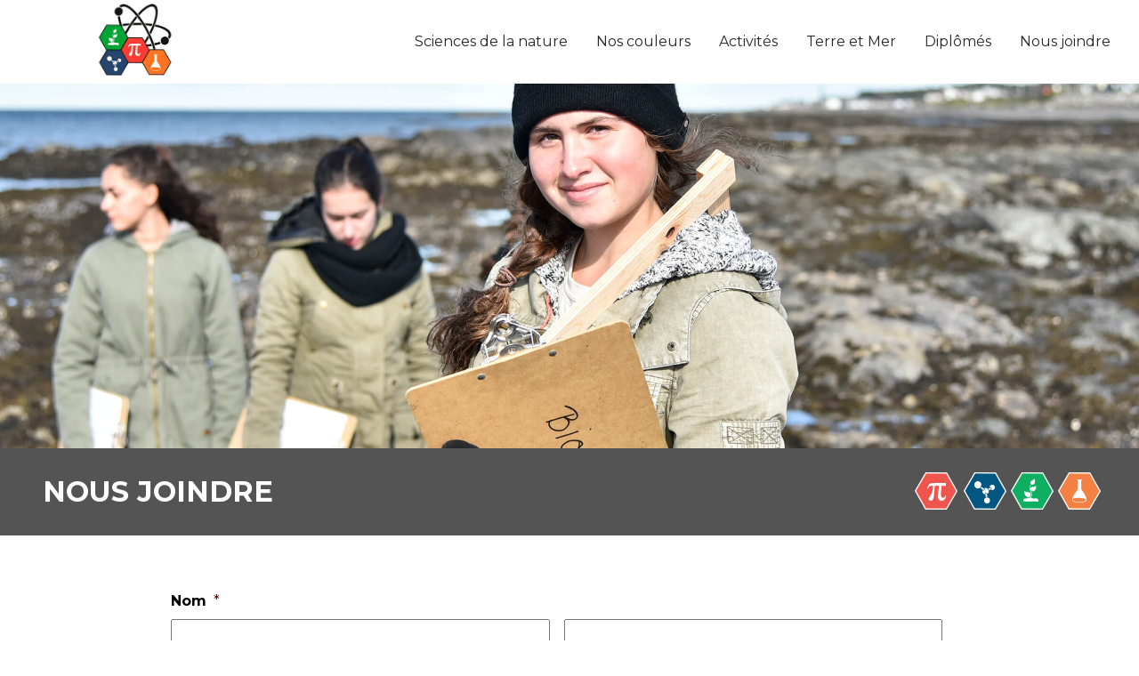

--- FILE ---
content_type: text/html; charset=UTF-8
request_url: http://sciences-nature.cegep-matane.qc.ca/nous-joindre/
body_size: 15816
content:

<!doctype html>

<html class="no-js" lang="fr-FR">

<head>

    <!-- Global site tag (gtag.js) - Google Analytics -->
    <script async src="https://www.googletagmanager.com/gtag/js?id=UA-144000220-1"></script>
    <script>
        window.dataLayer = window.dataLayer || [];
        function gtag(){dataLayer.push(arguments);}
        gtag('js', new Date());

        gtag('config', 'UA-144000220-1');
    </script>


    <meta charset="utf-8">
    <meta http-equiv="X-UA-Compatible" content="IE=edge">
<script type="text/javascript">
var gform;gform||(document.addEventListener("gform_main_scripts_loaded",function(){gform.scriptsLoaded=!0}),window.addEventListener("DOMContentLoaded",function(){gform.domLoaded=!0}),gform={domLoaded:!1,scriptsLoaded:!1,initializeOnLoaded:function(o){gform.domLoaded&&gform.scriptsLoaded?o():!gform.domLoaded&&gform.scriptsLoaded?window.addEventListener("DOMContentLoaded",o):document.addEventListener("gform_main_scripts_loaded",o)},hooks:{action:{},filter:{}},addAction:function(o,n,r,t){gform.addHook("action",o,n,r,t)},addFilter:function(o,n,r,t){gform.addHook("filter",o,n,r,t)},doAction:function(o){gform.doHook("action",o,arguments)},applyFilters:function(o){return gform.doHook("filter",o,arguments)},removeAction:function(o,n){gform.removeHook("action",o,n)},removeFilter:function(o,n,r){gform.removeHook("filter",o,n,r)},addHook:function(o,n,r,t,i){null==gform.hooks[o][n]&&(gform.hooks[o][n]=[]);var e=gform.hooks[o][n];null==i&&(i=n+"_"+e.length),gform.hooks[o][n].push({tag:i,callable:r,priority:t=null==t?10:t})},doHook:function(n,o,r){var t;if(r=Array.prototype.slice.call(r,1),null!=gform.hooks[n][o]&&((o=gform.hooks[n][o]).sort(function(o,n){return o.priority-n.priority}),o.forEach(function(o){"function"!=typeof(t=o.callable)&&(t=window[t]),"action"==n?t.apply(null,r):r[0]=t.apply(null,r)})),"filter"==n)return r[0]},removeHook:function(o,n,t,i){var r;null!=gform.hooks[o][n]&&(r=(r=gform.hooks[o][n]).filter(function(o,n,r){return!!(null!=i&&i!=o.tag||null!=t&&t!=o.priority)}),gform.hooks[o][n]=r)}});
</script>

    <meta name="viewport" content="width=device-width, initial-scale=1">
    <meta class="foundation-mq">

	        <link rel="icon" href="http://sciences-nature.cegep-matane.qc.ca/wp-content/themes/sciences/favicon.png">
        <link href="http://sciences-nature.cegep-matane.qc.ca/wp-content/themes/sciences/assets/images/apple-icon-touch.png"
              rel="apple-touch-icon"/>
        <!--[if IE]>
        <link rel="shortcut icon" href="http://sciences-nature.cegep-matane.qc.ca/wp-content/themes/sciences/favicon.ico">
        <![endif]-->
        <meta name="msapplication-TileImage"
              content="http://sciences-nature.cegep-matane.qc.ca/wp-content/themes/sciences/assets/images/win8-tile-icon.png">
	
	<meta name='robots' content='index, follow, max-image-preview:large, max-snippet:-1, max-video-preview:-1' />

	<!-- This site is optimized with the Yoast SEO plugin v21.4 - https://yoast.com/wordpress/plugins/seo/ -->
	<title>Nous joindre - Sciences de la Nature</title>
	<link rel="canonical" href="http://sciences-nature.cegep-matane.qc.ca/nous-joindre/" />
	<meta property="og:locale" content="fr_FR" />
	<meta property="og:type" content="article" />
	<meta property="og:title" content="Nous joindre - Sciences de la Nature" />
	<meta property="og:url" content="http://sciences-nature.cegep-matane.qc.ca/nous-joindre/" />
	<meta property="og:site_name" content="Sciences de la Nature" />
	<meta property="article:publisher" content="https://www.facebook.com/sciencesnature.cegepmatane/" />
	<meta property="article:modified_time" content="2020-03-09T12:50:15+00:00" />
	<meta property="og:image" content="http://sciences-nature.cegep-matane.qc.ca/wp-content/uploads/2019/07/header-accueil-1.jpg" />
	<meta property="og:image:width" content="2400" />
	<meta property="og:image:height" content="1227" />
	<meta property="og:image:type" content="image/jpeg" />
	<meta name="twitter:card" content="summary_large_image" />
	<script type="application/ld+json" class="yoast-schema-graph">{"@context":"https://schema.org","@graph":[{"@type":"WebPage","@id":"http://sciences-nature.cegep-matane.qc.ca/nous-joindre/","url":"http://sciences-nature.cegep-matane.qc.ca/nous-joindre/","name":"Nous joindre - Sciences de la Nature","isPartOf":{"@id":"https://sciences-nature.cegep-matane.qc.ca/#website"},"primaryImageOfPage":{"@id":"http://sciences-nature.cegep-matane.qc.ca/nous-joindre/#primaryimage"},"image":{"@id":"http://sciences-nature.cegep-matane.qc.ca/nous-joindre/#primaryimage"},"thumbnailUrl":"http://sciences-nature.cegep-matane.qc.ca/wp-content/uploads/2019/07/header-accueil-1.jpg","datePublished":"2019-07-10T14:17:21+00:00","dateModified":"2020-03-09T12:50:15+00:00","breadcrumb":{"@id":"http://sciences-nature.cegep-matane.qc.ca/nous-joindre/#breadcrumb"},"inLanguage":"fr-FR","potentialAction":[{"@type":"ReadAction","target":["http://sciences-nature.cegep-matane.qc.ca/nous-joindre/"]}]},{"@type":"ImageObject","inLanguage":"fr-FR","@id":"http://sciences-nature.cegep-matane.qc.ca/nous-joindre/#primaryimage","url":"http://sciences-nature.cegep-matane.qc.ca/wp-content/uploads/2019/07/header-accueil-1.jpg","contentUrl":"http://sciences-nature.cegep-matane.qc.ca/wp-content/uploads/2019/07/header-accueil-1.jpg","width":2400,"height":1227},{"@type":"BreadcrumbList","@id":"http://sciences-nature.cegep-matane.qc.ca/nous-joindre/#breadcrumb","itemListElement":[{"@type":"ListItem","position":1,"name":"Accueil","item":"https://sciences-nature.cegep-matane.qc.ca/"},{"@type":"ListItem","position":2,"name":"Nous joindre"}]},{"@type":"WebSite","@id":"https://sciences-nature.cegep-matane.qc.ca/#website","url":"https://sciences-nature.cegep-matane.qc.ca/","name":"Sciences de la Nature","description":"Un site utilisant WordPress","potentialAction":[{"@type":"SearchAction","target":{"@type":"EntryPoint","urlTemplate":"https://sciences-nature.cegep-matane.qc.ca/?s={search_term_string}"},"query-input":"required name=search_term_string"}],"inLanguage":"fr-FR"}]}</script>
	<!-- / Yoast SEO plugin. -->


<link rel='dns-prefetch' href='//cdnjs.cloudflare.com' />
<link rel='dns-prefetch' href='//unpkg.com' />
<link rel='dns-prefetch' href='//fonts.googleapis.com' />
<link rel="alternate" type="application/rss+xml" title="Sciences de la Nature &raquo; Flux" href="http://sciences-nature.cegep-matane.qc.ca/feed/" />
<link rel="alternate" type="application/rss+xml" title="Sciences de la Nature &raquo; Flux des commentaires" href="http://sciences-nature.cegep-matane.qc.ca/comments/feed/" />
<link rel='stylesheet' id='wp-block-library-css' href='http://sciences-nature.cegep-matane.qc.ca/wp-includes/css/dist/block-library/style.min.css?ver=6.3.7' type='text/css' media='all' />
<style id='classic-theme-styles-inline-css' type='text/css'>
/*! This file is auto-generated */
.wp-block-button__link{color:#fff;background-color:#32373c;border-radius:9999px;box-shadow:none;text-decoration:none;padding:calc(.667em + 2px) calc(1.333em + 2px);font-size:1.125em}.wp-block-file__button{background:#32373c;color:#fff;text-decoration:none}
</style>
<style id='global-styles-inline-css' type='text/css'>
body{--wp--preset--color--black: #000000;--wp--preset--color--cyan-bluish-gray: #abb8c3;--wp--preset--color--white: #ffffff;--wp--preset--color--pale-pink: #f78da7;--wp--preset--color--vivid-red: #cf2e2e;--wp--preset--color--luminous-vivid-orange: #ff6900;--wp--preset--color--luminous-vivid-amber: #fcb900;--wp--preset--color--light-green-cyan: #7bdcb5;--wp--preset--color--vivid-green-cyan: #00d084;--wp--preset--color--pale-cyan-blue: #8ed1fc;--wp--preset--color--vivid-cyan-blue: #0693e3;--wp--preset--color--vivid-purple: #9b51e0;--wp--preset--gradient--vivid-cyan-blue-to-vivid-purple: linear-gradient(135deg,rgba(6,147,227,1) 0%,rgb(155,81,224) 100%);--wp--preset--gradient--light-green-cyan-to-vivid-green-cyan: linear-gradient(135deg,rgb(122,220,180) 0%,rgb(0,208,130) 100%);--wp--preset--gradient--luminous-vivid-amber-to-luminous-vivid-orange: linear-gradient(135deg,rgba(252,185,0,1) 0%,rgba(255,105,0,1) 100%);--wp--preset--gradient--luminous-vivid-orange-to-vivid-red: linear-gradient(135deg,rgba(255,105,0,1) 0%,rgb(207,46,46) 100%);--wp--preset--gradient--very-light-gray-to-cyan-bluish-gray: linear-gradient(135deg,rgb(238,238,238) 0%,rgb(169,184,195) 100%);--wp--preset--gradient--cool-to-warm-spectrum: linear-gradient(135deg,rgb(74,234,220) 0%,rgb(151,120,209) 20%,rgb(207,42,186) 40%,rgb(238,44,130) 60%,rgb(251,105,98) 80%,rgb(254,248,76) 100%);--wp--preset--gradient--blush-light-purple: linear-gradient(135deg,rgb(255,206,236) 0%,rgb(152,150,240) 100%);--wp--preset--gradient--blush-bordeaux: linear-gradient(135deg,rgb(254,205,165) 0%,rgb(254,45,45) 50%,rgb(107,0,62) 100%);--wp--preset--gradient--luminous-dusk: linear-gradient(135deg,rgb(255,203,112) 0%,rgb(199,81,192) 50%,rgb(65,88,208) 100%);--wp--preset--gradient--pale-ocean: linear-gradient(135deg,rgb(255,245,203) 0%,rgb(182,227,212) 50%,rgb(51,167,181) 100%);--wp--preset--gradient--electric-grass: linear-gradient(135deg,rgb(202,248,128) 0%,rgb(113,206,126) 100%);--wp--preset--gradient--midnight: linear-gradient(135deg,rgb(2,3,129) 0%,rgb(40,116,252) 100%);--wp--preset--font-size--small: 13px;--wp--preset--font-size--medium: 20px;--wp--preset--font-size--large: 36px;--wp--preset--font-size--x-large: 42px;--wp--preset--spacing--20: 0.44rem;--wp--preset--spacing--30: 0.67rem;--wp--preset--spacing--40: 1rem;--wp--preset--spacing--50: 1.5rem;--wp--preset--spacing--60: 2.25rem;--wp--preset--spacing--70: 3.38rem;--wp--preset--spacing--80: 5.06rem;--wp--preset--shadow--natural: 6px 6px 9px rgba(0, 0, 0, 0.2);--wp--preset--shadow--deep: 12px 12px 50px rgba(0, 0, 0, 0.4);--wp--preset--shadow--sharp: 6px 6px 0px rgba(0, 0, 0, 0.2);--wp--preset--shadow--outlined: 6px 6px 0px -3px rgba(255, 255, 255, 1), 6px 6px rgba(0, 0, 0, 1);--wp--preset--shadow--crisp: 6px 6px 0px rgba(0, 0, 0, 1);}:where(.is-layout-flex){gap: 0.5em;}:where(.is-layout-grid){gap: 0.5em;}body .is-layout-flow > .alignleft{float: left;margin-inline-start: 0;margin-inline-end: 2em;}body .is-layout-flow > .alignright{float: right;margin-inline-start: 2em;margin-inline-end: 0;}body .is-layout-flow > .aligncenter{margin-left: auto !important;margin-right: auto !important;}body .is-layout-constrained > .alignleft{float: left;margin-inline-start: 0;margin-inline-end: 2em;}body .is-layout-constrained > .alignright{float: right;margin-inline-start: 2em;margin-inline-end: 0;}body .is-layout-constrained > .aligncenter{margin-left: auto !important;margin-right: auto !important;}body .is-layout-constrained > :where(:not(.alignleft):not(.alignright):not(.alignfull)){max-width: var(--wp--style--global--content-size);margin-left: auto !important;margin-right: auto !important;}body .is-layout-constrained > .alignwide{max-width: var(--wp--style--global--wide-size);}body .is-layout-flex{display: flex;}body .is-layout-flex{flex-wrap: wrap;align-items: center;}body .is-layout-flex > *{margin: 0;}body .is-layout-grid{display: grid;}body .is-layout-grid > *{margin: 0;}:where(.wp-block-columns.is-layout-flex){gap: 2em;}:where(.wp-block-columns.is-layout-grid){gap: 2em;}:where(.wp-block-post-template.is-layout-flex){gap: 1.25em;}:where(.wp-block-post-template.is-layout-grid){gap: 1.25em;}.has-black-color{color: var(--wp--preset--color--black) !important;}.has-cyan-bluish-gray-color{color: var(--wp--preset--color--cyan-bluish-gray) !important;}.has-white-color{color: var(--wp--preset--color--white) !important;}.has-pale-pink-color{color: var(--wp--preset--color--pale-pink) !important;}.has-vivid-red-color{color: var(--wp--preset--color--vivid-red) !important;}.has-luminous-vivid-orange-color{color: var(--wp--preset--color--luminous-vivid-orange) !important;}.has-luminous-vivid-amber-color{color: var(--wp--preset--color--luminous-vivid-amber) !important;}.has-light-green-cyan-color{color: var(--wp--preset--color--light-green-cyan) !important;}.has-vivid-green-cyan-color{color: var(--wp--preset--color--vivid-green-cyan) !important;}.has-pale-cyan-blue-color{color: var(--wp--preset--color--pale-cyan-blue) !important;}.has-vivid-cyan-blue-color{color: var(--wp--preset--color--vivid-cyan-blue) !important;}.has-vivid-purple-color{color: var(--wp--preset--color--vivid-purple) !important;}.has-black-background-color{background-color: var(--wp--preset--color--black) !important;}.has-cyan-bluish-gray-background-color{background-color: var(--wp--preset--color--cyan-bluish-gray) !important;}.has-white-background-color{background-color: var(--wp--preset--color--white) !important;}.has-pale-pink-background-color{background-color: var(--wp--preset--color--pale-pink) !important;}.has-vivid-red-background-color{background-color: var(--wp--preset--color--vivid-red) !important;}.has-luminous-vivid-orange-background-color{background-color: var(--wp--preset--color--luminous-vivid-orange) !important;}.has-luminous-vivid-amber-background-color{background-color: var(--wp--preset--color--luminous-vivid-amber) !important;}.has-light-green-cyan-background-color{background-color: var(--wp--preset--color--light-green-cyan) !important;}.has-vivid-green-cyan-background-color{background-color: var(--wp--preset--color--vivid-green-cyan) !important;}.has-pale-cyan-blue-background-color{background-color: var(--wp--preset--color--pale-cyan-blue) !important;}.has-vivid-cyan-blue-background-color{background-color: var(--wp--preset--color--vivid-cyan-blue) !important;}.has-vivid-purple-background-color{background-color: var(--wp--preset--color--vivid-purple) !important;}.has-black-border-color{border-color: var(--wp--preset--color--black) !important;}.has-cyan-bluish-gray-border-color{border-color: var(--wp--preset--color--cyan-bluish-gray) !important;}.has-white-border-color{border-color: var(--wp--preset--color--white) !important;}.has-pale-pink-border-color{border-color: var(--wp--preset--color--pale-pink) !important;}.has-vivid-red-border-color{border-color: var(--wp--preset--color--vivid-red) !important;}.has-luminous-vivid-orange-border-color{border-color: var(--wp--preset--color--luminous-vivid-orange) !important;}.has-luminous-vivid-amber-border-color{border-color: var(--wp--preset--color--luminous-vivid-amber) !important;}.has-light-green-cyan-border-color{border-color: var(--wp--preset--color--light-green-cyan) !important;}.has-vivid-green-cyan-border-color{border-color: var(--wp--preset--color--vivid-green-cyan) !important;}.has-pale-cyan-blue-border-color{border-color: var(--wp--preset--color--pale-cyan-blue) !important;}.has-vivid-cyan-blue-border-color{border-color: var(--wp--preset--color--vivid-cyan-blue) !important;}.has-vivid-purple-border-color{border-color: var(--wp--preset--color--vivid-purple) !important;}.has-vivid-cyan-blue-to-vivid-purple-gradient-background{background: var(--wp--preset--gradient--vivid-cyan-blue-to-vivid-purple) !important;}.has-light-green-cyan-to-vivid-green-cyan-gradient-background{background: var(--wp--preset--gradient--light-green-cyan-to-vivid-green-cyan) !important;}.has-luminous-vivid-amber-to-luminous-vivid-orange-gradient-background{background: var(--wp--preset--gradient--luminous-vivid-amber-to-luminous-vivid-orange) !important;}.has-luminous-vivid-orange-to-vivid-red-gradient-background{background: var(--wp--preset--gradient--luminous-vivid-orange-to-vivid-red) !important;}.has-very-light-gray-to-cyan-bluish-gray-gradient-background{background: var(--wp--preset--gradient--very-light-gray-to-cyan-bluish-gray) !important;}.has-cool-to-warm-spectrum-gradient-background{background: var(--wp--preset--gradient--cool-to-warm-spectrum) !important;}.has-blush-light-purple-gradient-background{background: var(--wp--preset--gradient--blush-light-purple) !important;}.has-blush-bordeaux-gradient-background{background: var(--wp--preset--gradient--blush-bordeaux) !important;}.has-luminous-dusk-gradient-background{background: var(--wp--preset--gradient--luminous-dusk) !important;}.has-pale-ocean-gradient-background{background: var(--wp--preset--gradient--pale-ocean) !important;}.has-electric-grass-gradient-background{background: var(--wp--preset--gradient--electric-grass) !important;}.has-midnight-gradient-background{background: var(--wp--preset--gradient--midnight) !important;}.has-small-font-size{font-size: var(--wp--preset--font-size--small) !important;}.has-medium-font-size{font-size: var(--wp--preset--font-size--medium) !important;}.has-large-font-size{font-size: var(--wp--preset--font-size--large) !important;}.has-x-large-font-size{font-size: var(--wp--preset--font-size--x-large) !important;}
.wp-block-navigation a:where(:not(.wp-element-button)){color: inherit;}
:where(.wp-block-post-template.is-layout-flex){gap: 1.25em;}:where(.wp-block-post-template.is-layout-grid){gap: 1.25em;}
:where(.wp-block-columns.is-layout-flex){gap: 2em;}:where(.wp-block-columns.is-layout-grid){gap: 2em;}
.wp-block-pullquote{font-size: 1.5em;line-height: 1.6;}
</style>
<style id='responsive-menu-inline-css' type='text/css'>
/** This file is major component of this plugin so please don't try to edit here. */
#rmp_menu_trigger-511 {
  width: 55px;
  height: 55px;
  position: fixed;
  top: 25px;
  border-radius: 5px;
  display: none;
  text-decoration: none;
  right: 5%;
  background: #545454;
  transition: transform 0.5s, background-color 0.5s;
}
#rmp_menu_trigger-511:hover, #rmp_menu_trigger-511:focus {
  background: #545454;
  text-decoration: unset;
}
#rmp_menu_trigger-511.is-active {
  background: #545454;
}
#rmp_menu_trigger-511 .rmp-trigger-box {
  width: 25px;
  color: #ffffff;
}
#rmp_menu_trigger-511 .rmp-trigger-icon-active, #rmp_menu_trigger-511 .rmp-trigger-text-open {
  display: none;
}
#rmp_menu_trigger-511.is-active .rmp-trigger-icon-active, #rmp_menu_trigger-511.is-active .rmp-trigger-text-open {
  display: inline;
}
#rmp_menu_trigger-511.is-active .rmp-trigger-icon-inactive, #rmp_menu_trigger-511.is-active .rmp-trigger-text {
  display: none;
}
#rmp_menu_trigger-511 .rmp-trigger-label {
  color: #ffffff;
  pointer-events: none;
  line-height: 13px;
  font-family: inherit;
  font-size: 14px;
  display: inline;
  text-transform: inherit;
}
#rmp_menu_trigger-511 .rmp-trigger-label.rmp-trigger-label-top {
  display: block;
  margin-bottom: 12px;
}
#rmp_menu_trigger-511 .rmp-trigger-label.rmp-trigger-label-bottom {
  display: block;
  margin-top: 12px;
}
#rmp_menu_trigger-511 .responsive-menu-pro-inner {
  display: block;
}
#rmp_menu_trigger-511 .responsive-menu-pro-inner, #rmp_menu_trigger-511 .responsive-menu-pro-inner::before, #rmp_menu_trigger-511 .responsive-menu-pro-inner::after {
  width: 25px;
  height: 3px;
  background-color: #ffffff;
  border-radius: 4px;
  position: absolute;
}
#rmp_menu_trigger-511.is-active .responsive-menu-pro-inner, #rmp_menu_trigger-511.is-active .responsive-menu-pro-inner::before, #rmp_menu_trigger-511.is-active .responsive-menu-pro-inner::after {
  background-color: #ffffff;
}
#rmp_menu_trigger-511:hover .responsive-menu-pro-inner, #rmp_menu_trigger-511:hover .responsive-menu-pro-inner::before, #rmp_menu_trigger-511:hover .responsive-menu-pro-inner::after {
  background-color: #ffffff;
}
#rmp_menu_trigger-511 .responsive-menu-pro-inner::before {
  top: 10px;
}
#rmp_menu_trigger-511 .responsive-menu-pro-inner::after {
  bottom: 10px;
}
#rmp_menu_trigger-511.is-active .responsive-menu-pro-inner::after {
  bottom: 0;
}
/* Hamburger menu styling */
@media screen and (max-width: 800px) {
  /** Menu Title Style */
  /** Menu Additional Content Style */
  .menu {
    display: none !important;
  }
  #rmp_menu_trigger-511 {
    display: block;
  }
  #rmp-container-511 {
    position: fixed;
    top: 0;
    margin: 0;
    transition: transform 0.5s;
    overflow: auto;
    display: block;
    width: 75%;
    background-color: #545454;
    background-image: url("");
    height: 100%;
    left: 0;
    padding-top: 0px;
    padding-left: 0px;
    padding-bottom: 0px;
    padding-right: 0px;
  }
  #rmp-menu-wrap-511 {
    padding-top: 0px;
    padding-left: 0px;
    padding-bottom: 0px;
    padding-right: 0px;
    background-color: #545454;
  }
  #rmp-menu-wrap-511 .rmp-menu, #rmp-menu-wrap-511 .rmp-submenu {
    width: 100%;
    box-sizing: border-box;
    margin: 0;
    padding: 0;
  }
  #rmp-menu-wrap-511 .rmp-submenu-depth-1 .rmp-menu-item-link {
    padding-left: 10%;
  }
  #rmp-menu-wrap-511 .rmp-submenu-depth-2 .rmp-menu-item-link {
    padding-left: 15%;
  }
  #rmp-menu-wrap-511 .rmp-submenu-depth-3 .rmp-menu-item-link {
    padding-left: 20%;
  }
  #rmp-menu-wrap-511 .rmp-submenu-depth-4 .rmp-menu-item-link {
    padding-left: 25%;
  }
  #rmp-menu-wrap-511 .rmp-submenu.rmp-submenu-open {
    display: block;
  }
  #rmp-menu-wrap-511 .rmp-menu-item {
    width: 100%;
    list-style: none;
    margin: 0;
  }
  #rmp-menu-wrap-511 .rmp-menu-item-link {
    height: 40px;
    line-height: 40px;
    font-size: 13px;
    border-bottom: 1px solid #545454;
    font-family: inherit;
    color: #ffffff;
    text-align: left;
    background-color: #545454;
    font-weight: normal;
    letter-spacing: 0px;
    display: block;
    box-sizing: border-box;
    width: 100%;
    text-decoration: none;
    position: relative;
    overflow: hidden;
    transition: background-color 0.5s, border-color 0.5s, 0.5s;
    padding: 0 5%;
    padding-right: 50px;
  }
  #rmp-menu-wrap-511 .rmp-menu-item-link:after, #rmp-menu-wrap-511 .rmp-menu-item-link:before {
    display: none;
  }
  #rmp-menu-wrap-511 .rmp-menu-item-link:hover {
    color: #ffffff;
    border-color: #545454;
    background-color: #545454;
  }
  #rmp-menu-wrap-511 .rmp-menu-item-link:focus {
    outline: none;
    border-color: unset;
    box-shadow: unset;
  }
  #rmp-menu-wrap-511 .rmp-menu-item-link .rmp-font-icon {
    height: 40px;
    line-height: 40px;
    margin-right: 10px;
    font-size: 13px;
  }
  #rmp-menu-wrap-511 .rmp-menu-current-item .rmp-menu-item-link {
    color: #ffffff;
    border-color: #545454;
    background-color: #545454;
  }
  #rmp-menu-wrap-511 .rmp-menu-current-item .rmp-menu-item-link:hover {
    color: #ffffff;
    border-color: #545454;
    background-color: #545454;
  }
  #rmp-menu-wrap-511 .rmp-menu-subarrow {
    position: absolute;
    top: 0;
    bottom: 0;
    text-align: center;
    overflow: hidden;
    background-size: cover;
    overflow: hidden;
    right: 0;
    border-left-style: solid;
    border-left-color: #212121;
    border-left-width: 1px;
    height: 39px;
    width: 40px;
    color: #ffffff;
    background-color: #212121;
  }
  #rmp-menu-wrap-511 .rmp-menu-subarrow:hover {
    color: #ffffff;
    border-color: #3f3f3f;
    background-color: #3f3f3f;
  }
  #rmp-menu-wrap-511 .rmp-menu-subarrow .rmp-font-icon {
    margin-right: unset;
  }
  #rmp-menu-wrap-511 .rmp-menu-subarrow * {
    vertical-align: middle;
    line-height: 39px;
  }
  #rmp-menu-wrap-511 .rmp-menu-subarrow-active {
    display: block;
    background-size: cover;
    color: #ffffff;
    border-color: #212121;
    background-color: #212121;
  }
  #rmp-menu-wrap-511 .rmp-menu-subarrow-active:hover {
    color: #ffffff;
    border-color: #3f3f3f;
    background-color: #3f3f3f;
  }
  #rmp-menu-wrap-511 .rmp-submenu {
    display: none;
  }
  #rmp-menu-wrap-511 .rmp-submenu .rmp-menu-item-link {
    height: 40px;
    line-height: 40px;
    letter-spacing: 0px;
    font-size: 13px;
    border-bottom: 1px solid #545454;
    font-family: inherit;
    font-weight: normal;
    color: #ffffff;
    text-align: left;
    background-color: #545454;
  }
  #rmp-menu-wrap-511 .rmp-submenu .rmp-menu-item-link:hover {
    color: #ffffff;
    border-color: #545454;
    background-color: #3f3f3f;
  }
  #rmp-menu-wrap-511 .rmp-submenu .rmp-menu-current-item .rmp-menu-item-link {
    color: #ffffff;
    border-color: #545454;
    background-color: #545454;
  }
  #rmp-menu-wrap-511 .rmp-submenu .rmp-menu-current-item .rmp-menu-item-link:hover {
    color: #ffffff;
    border-color: #545454;
    background-color: #545454;
  }
  #rmp-menu-wrap-511 .rmp-submenu .rmp-menu-subarrow {
    right: 0;
    border-right: unset;
    border-left-style: solid;
    border-left-color: #212121;
    border-left-width: 1px;
    height: 39px;
    line-height: 39px;
    width: 40px;
    color: #ffffff;
    background-color: #212121;
  }
  #rmp-menu-wrap-511 .rmp-submenu .rmp-menu-subarrow:hover {
    color: #ffffff;
    border-color: #3f3f3f;
    background-color: #3f3f3f;
  }
  #rmp-menu-wrap-511 .rmp-submenu .rmp-menu-subarrow-active {
    color: #ffffff;
    border-color: #212121;
    background-color: #212121;
  }
  #rmp-menu-wrap-511 .rmp-submenu .rmp-menu-subarrow-active:hover {
    color: #ffffff;
    border-color: #3f3f3f;
    background-color: #3f3f3f;
  }
  #rmp-menu-wrap-511 .rmp-menu-item-description {
    margin: 0;
    padding: 5px 5%;
    opacity: 0.8;
    color: #ffffff;
  }
  #rmp-search-box-511 {
    display: block;
    padding-top: 0px;
    padding-left: 5%;
    padding-bottom: 0px;
    padding-right: 5%;
  }
  #rmp-search-box-511 .rmp-search-form {
    margin: 0;
  }
  #rmp-search-box-511 .rmp-search-box {
    background: #ffffff;
    border: 1px solid #dadada;
    color: #333333;
    width: 100%;
    padding: 0 5%;
    border-radius: 30px;
    height: 45px;
    -webkit-appearance: none;
  }
  #rmp-search-box-511 .rmp-search-box::placeholder {
    color: #c7c7cd;
  }
  #rmp-search-box-511 .rmp-search-box:focus {
    background-color: #ffffff;
    outline: 2px solid #dadada;
    color: #333333;
  }
  #rmp-menu-title-511 {
    background-color: #545454;
    color: #ffffff;
    text-align: left;
    font-size: 13px;
    padding-top: 10%;
    padding-left: 5%;
    padding-bottom: 0%;
    padding-right: 5%;
    font-weight: 400;
    transition: background-color 0.5s, border-color 0.5s, color 0.5s;
  }
  #rmp-menu-title-511:hover {
    background-color: #545454;
    color: #ffffff;
  }
  #rmp-menu-title-511 > .rmp-menu-title-link {
    color: #ffffff;
    width: 100%;
    background-color: unset;
    text-decoration: none;
  }
  #rmp-menu-title-511 > .rmp-menu-title-link:hover {
    color: #ffffff;
  }
  #rmp-menu-title-511 .rmp-font-icon {
    font-size: 13px;
  }
  #rmp-menu-title-511 .rmp-menu-title-image {
    width: 40%;
  }
  #rmp-menu-additional-content-511 {
    padding-top: 0px;
    padding-left: 5%;
    padding-bottom: 0px;
    padding-right: 5%;
    color: #ffffff;
    text-align: center;
    font-size: 16px;
  }
}
/**
This file contents common styling of menus.
*/
.rmp-container {
  display: none;
  visibility: visible;
  padding: 0px 0px 0px 0px;
  z-index: 99998;
  transition: all 0.3s;
  /** Scrolling bar in menu setting box **/
}
.rmp-container.rmp-fade-top, .rmp-container.rmp-fade-left, .rmp-container.rmp-fade-right, .rmp-container.rmp-fade-bottom {
  display: none;
}
.rmp-container.rmp-slide-left, .rmp-container.rmp-push-left {
  transform: translateX(-100%);
  -ms-transform: translateX(-100%);
  -webkit-transform: translateX(-100%);
  -moz-transform: translateX(-100%);
}
.rmp-container.rmp-slide-left.rmp-menu-open, .rmp-container.rmp-push-left.rmp-menu-open {
  transform: translateX(0);
  -ms-transform: translateX(0);
  -webkit-transform: translateX(0);
  -moz-transform: translateX(0);
}
.rmp-container.rmp-slide-right, .rmp-container.rmp-push-right {
  transform: translateX(100%);
  -ms-transform: translateX(100%);
  -webkit-transform: translateX(100%);
  -moz-transform: translateX(100%);
}
.rmp-container.rmp-slide-right.rmp-menu-open, .rmp-container.rmp-push-right.rmp-menu-open {
  transform: translateX(0);
  -ms-transform: translateX(0);
  -webkit-transform: translateX(0);
  -moz-transform: translateX(0);
}
.rmp-container.rmp-slide-top, .rmp-container.rmp-push-top {
  transform: translateY(-100%);
  -ms-transform: translateY(-100%);
  -webkit-transform: translateY(-100%);
  -moz-transform: translateY(-100%);
}
.rmp-container.rmp-slide-top.rmp-menu-open, .rmp-container.rmp-push-top.rmp-menu-open {
  transform: translateY(0);
  -ms-transform: translateY(0);
  -webkit-transform: translateY(0);
  -moz-transform: translateY(0);
}
.rmp-container.rmp-slide-bottom, .rmp-container.rmp-push-bottom {
  transform: translateY(100%);
  -ms-transform: translateY(100%);
  -webkit-transform: translateY(100%);
  -moz-transform: translateY(100%);
}
.rmp-container.rmp-slide-bottom.rmp-menu-open, .rmp-container.rmp-push-bottom.rmp-menu-open {
  transform: translateX(0);
  -ms-transform: translateX(0);
  -webkit-transform: translateX(0);
  -moz-transform: translateX(0);
}
.rmp-container::-webkit-scrollbar {
  width: 0px;
}
.rmp-container ::-webkit-scrollbar-track {
  box-shadow: inset 0 0 5px transparent;
}
.rmp-container ::-webkit-scrollbar-thumb {
  background: transparent;
}
.rmp-container ::-webkit-scrollbar-thumb:hover {
  background: transparent;
}
.rmp-container .rmp-menu-wrap .rmp-menu {
  transition: none;
  border-radius: 0;
  box-shadow: none;
  background: none;
  border: 0;
  bottom: auto;
  box-sizing: border-box;
  clip: auto;
  color: #666;
  display: block;
  float: none;
  font-family: inherit;
  font-size: 14px;
  height: auto;
  left: auto;
  line-height: 1.7;
  list-style-type: none;
  margin: 0;
  min-height: auto;
  max-height: none;
  opacity: 1;
  outline: none;
  overflow: visible;
  padding: 0;
  position: relative;
  pointer-events: auto;
  right: auto;
  text-align: left;
  text-decoration: none;
  text-indent: 0;
  text-transform: none;
  transform: none;
  top: auto;
  visibility: inherit;
  width: auto;
  word-wrap: break-word;
  white-space: normal;
}
.rmp-container .rmp-menu-additional-content {
  display: block;
  word-break: break-word;
}
.rmp-container .rmp-menu-title {
  display: flex;
  flex-direction: column;
}
.rmp-container .rmp-menu-title .rmp-menu-title-image {
  max-width: 100%;
  margin-bottom: 15px;
  display: block;
  margin: auto;
  margin-bottom: 15px;
}
button.rmp_menu_trigger {
  z-index: 999999;
  overflow: hidden;
  outline: none;
  border: 0;
  display: none;
  margin: 0;
  transition: transform 0.5s, background-color 0.5s;
  padding: 0;
}
button.rmp_menu_trigger .responsive-menu-pro-inner::before, button.rmp_menu_trigger .responsive-menu-pro-inner::after {
  content: "";
  display: block;
}
button.rmp_menu_trigger .responsive-menu-pro-inner::before {
  top: 10px;
}
button.rmp_menu_trigger .responsive-menu-pro-inner::after {
  bottom: 10px;
}
button.rmp_menu_trigger .rmp-trigger-box {
  width: 40px;
  display: inline-block;
  position: relative;
  pointer-events: none;
  vertical-align: super;
}
.admin-bar .rmp-container, .admin-bar .rmp_menu_trigger {
  margin-top: 32px !important;
}
@media screen and (max-width: 782px) {
  .admin-bar .rmp-container, .admin-bar .rmp_menu_trigger {
    margin-top: 46px !important;
  }
}
/*  Menu Trigger Boring Animation */
.rmp-menu-trigger-boring .responsive-menu-pro-inner {
  transition-property: none;
}
.rmp-menu-trigger-boring .responsive-menu-pro-inner::after, .rmp-menu-trigger-boring .responsive-menu-pro-inner::before {
  transition-property: none;
}
.rmp-menu-trigger-boring.is-active .responsive-menu-pro-inner {
  transform: rotate(45deg);
}
.rmp-menu-trigger-boring.is-active .responsive-menu-pro-inner:before {
  top: 0;
  opacity: 0;
}
.rmp-menu-trigger-boring.is-active .responsive-menu-pro-inner:after {
  bottom: 0;
  transform: rotate(-90deg);
}

</style>
<link rel='stylesheet' id='dashicons-css' href='http://sciences-nature.cegep-matane.qc.ca/wp-includes/css/dashicons.min.css?ver=6.3.7' type='text/css' media='all' />
<link rel='stylesheet' id='gfonts-css' href='https://fonts.googleapis.com/css?family=Montserrat%3A400%2C700&#038;display=swap&#038;ver=6.3.7' type='text/css' media='all' />
<link rel='stylesheet' id='site-css-css' href='http://sciences-nature.cegep-matane.qc.ca/wp-content/themes/sciences/assets/css/style.min.css?ver=6.3.7' type='text/css' media='all' />
<script type='text/javascript' src='http://sciences-nature.cegep-matane.qc.ca/wp-includes/js/jquery/jquery.min.js?ver=3.7.0' id='jquery-core-js'></script>
<script type='text/javascript' src='http://sciences-nature.cegep-matane.qc.ca/wp-includes/js/jquery/jquery-migrate.min.js?ver=3.4.1' id='jquery-migrate-js'></script>
<script type='text/javascript' id='rmp_menu_scripts-js-extra'>
/* <![CDATA[ */
var rmp_menu = {"ajaxURL":"http:\/\/sciences-nature.cegep-matane.qc.ca\/wp-admin\/admin-ajax.php","wp_nonce":"5184d387c2","menu":[{"menu_theme":null,"theme_type":"default","theme_location_menu":"","submenu_submenu_arrow_width":"40","submenu_submenu_arrow_width_unit":"px","submenu_submenu_arrow_height":"39","submenu_submenu_arrow_height_unit":"px","submenu_arrow_position":"right","submenu_sub_arrow_background_colour":"#212121","submenu_sub_arrow_background_hover_colour":"#3f3f3f","submenu_sub_arrow_background_colour_active":"#212121","submenu_sub_arrow_background_hover_colour_active":"#3f3f3f","submenu_sub_arrow_border_width":"1","submenu_sub_arrow_border_width_unit":"px","submenu_sub_arrow_border_colour":"#212121","submenu_sub_arrow_border_hover_colour":"#3f3f3f","submenu_sub_arrow_border_colour_active":"#212121","submenu_sub_arrow_border_hover_colour_active":"#3f3f3f","submenu_sub_arrow_shape_colour":"#ffffff","submenu_sub_arrow_shape_hover_colour":"#ffffff","submenu_sub_arrow_shape_colour_active":"#ffffff","submenu_sub_arrow_shape_hover_colour_active":"#ffffff","use_header_bar":"off","header_bar_items_order":"{\"logo\":\"on\",\"title\":\"on\",\"search\":\"on\",\"html content\":\"on\"}","header_bar_title":"","header_bar_html_content":"","header_bar_logo":"","header_bar_logo_link":"","header_bar_logo_width":"","header_bar_logo_width_unit":"%","header_bar_logo_height":"","header_bar_logo_height_unit":"px","header_bar_height":"80","header_bar_height_unit":"px","header_bar_padding":{"top":"0px","right":"5%","bottom":"0px","left":"5%"},"header_bar_font":"","header_bar_font_size":"14","header_bar_font_size_unit":"px","header_bar_text_color":"#ffffff","header_bar_background_color":"#ffffff","header_bar_breakpoint":"800","header_bar_position_type":"fixed","header_bar_adjust_page":null,"header_bar_scroll_enable":"off","header_bar_scroll_background_color":"#36bdf6","mobile_breakpoint":"600","tablet_breakpoint":"800","transition_speed":"0.5","sub_menu_speed":"0.2","show_menu_on_page_load":"","menu_disable_scrolling":"off","menu_overlay":"off","menu_overlay_colour":"rgba(0, 0, 0, 0.7)","desktop_menu_width":"","desktop_menu_width_unit":"%","desktop_menu_positioning":"fixed","desktop_menu_side":"","desktop_menu_to_hide":"","use_current_theme_location":"off","mega_menu":{"225":"off","227":"off","229":"off","228":"off","226":"off"},"desktop_submenu_open_animation":"","desktop_submenu_open_animation_speed":"0ms","desktop_submenu_open_on_click":"","desktop_menu_hide_and_show":"","menu_name":"Default Menu","menu_to_use":"menu-mobile","different_menu_for_mobile":"off","menu_to_use_in_mobile":"main-menu","use_mobile_menu":"on","use_tablet_menu":"on","use_desktop_menu":"","menu_display_on":"all-pages","menu_to_hide":".menu","submenu_descriptions_on":"","custom_walker":"","menu_background_colour":"#545454","menu_depth":"5","smooth_scroll_on":"off","smooth_scroll_speed":"500","menu_font_icons":[],"menu_links_height":"40","menu_links_height_unit":"px","menu_links_line_height":"40","menu_links_line_height_unit":"px","menu_depth_0":"5","menu_depth_0_unit":"%","menu_font_size":"13","menu_font_size_unit":"px","menu_font":"","menu_font_weight":"normal","menu_text_alignment":"left","menu_text_letter_spacing":"","menu_word_wrap":"off","menu_link_colour":"#ffffff","menu_link_hover_colour":"#ffffff","menu_current_link_colour":"#ffffff","menu_current_link_hover_colour":"#ffffff","menu_item_background_colour":"#545454","menu_item_background_hover_colour":"#545454","menu_current_item_background_colour":"#545454","menu_current_item_background_hover_colour":"#545454","menu_border_width":"1","menu_border_width_unit":"px","menu_item_border_colour":"#545454","menu_item_border_colour_hover":"#545454","menu_current_item_border_colour":"#545454","menu_current_item_border_hover_colour":"#545454","submenu_links_height":"40","submenu_links_height_unit":"px","submenu_links_line_height":"40","submenu_links_line_height_unit":"px","menu_depth_side":"left","menu_depth_1":"10","menu_depth_1_unit":"%","menu_depth_2":"15","menu_depth_2_unit":"%","menu_depth_3":"20","menu_depth_3_unit":"%","menu_depth_4":"25","menu_depth_4_unit":"%","submenu_item_background_colour":"#545454","submenu_item_background_hover_colour":"#3f3f3f","submenu_current_item_background_colour":"#545454","submenu_current_item_background_hover_colour":"#545454","submenu_border_width":"1","submenu_border_width_unit":"px","submenu_item_border_colour":"#545454","submenu_item_border_colour_hover":"#545454","submenu_current_item_border_colour":"#545454","submenu_current_item_border_hover_colour":"#545454","submenu_font_size":"13","submenu_font_size_unit":"px","submenu_font":"","submenu_font_weight":"normal","submenu_text_letter_spacing":"","submenu_text_alignment":"left","submenu_link_colour":"#ffffff","submenu_link_hover_colour":"#ffffff","submenu_current_link_colour":"#ffffff","submenu_current_link_hover_colour":"#ffffff","inactive_arrow_shape":"\u25bc","active_arrow_shape":"\u25b2","inactive_arrow_font_icon":"","active_arrow_font_icon":"","inactive_arrow_image":"","active_arrow_image":"","submenu_arrow_width":"40","submenu_arrow_width_unit":"px","submenu_arrow_height":"39","submenu_arrow_height_unit":"px","arrow_position":"right","menu_sub_arrow_shape_colour":"#ffffff","menu_sub_arrow_shape_hover_colour":"#ffffff","menu_sub_arrow_shape_colour_active":"#ffffff","menu_sub_arrow_shape_hover_colour_active":"#ffffff","menu_sub_arrow_border_width":"1","menu_sub_arrow_border_width_unit":"px","menu_sub_arrow_border_colour":"#212121","menu_sub_arrow_border_hover_colour":"#3f3f3f","menu_sub_arrow_border_colour_active":"#212121","menu_sub_arrow_border_hover_colour_active":"#3f3f3f","menu_sub_arrow_background_colour":"#212121","menu_sub_arrow_background_hover_colour":"#3f3f3f","menu_sub_arrow_background_colour_active":"#212121","menu_sub_arrow_background_hover_colour_active":"#3f3f3f","fade_submenus":"off","fade_submenus_side":"left","fade_submenus_delay":"100","fade_submenus_speed":"500","use_slide_effect":"off","slide_effect_back_to_text":"Back","accordion_animation":"off","auto_expand_all_submenus":"off","auto_expand_current_submenus":"off","menu_item_click_to_trigger_submenu":"off","button_width":"55","button_width_unit":"px","button_height":"55","button_height_unit":"px","button_background_colour":"#545454","button_background_colour_hover":"#545454","button_background_colour_active":"#545454","toggle_button_border_radius":"5","button_transparent_background":"off","button_left_or_right":"right","button_position_type":"fixed","button_distance_from_side":"5","button_distance_from_side_unit":"%","button_top":"25","button_top_unit":"px","button_push_with_animation":"off","button_click_animation":"boring","button_line_margin":"5","button_line_margin_unit":"px","button_line_width":"25","button_line_width_unit":"px","button_line_height":"3","button_line_height_unit":"px","button_line_colour":"#ffffff","button_line_colour_hover":"#ffffff","button_line_colour_active":"#ffffff","button_font_icon":"","button_font_icon_when_clicked":"","button_image":"","button_image_when_clicked":"","button_title":"","button_title_open":"","button_title_position":"left","menu_container_columns":"","button_font":"","button_font_size":"14","button_font_size_unit":"px","button_title_line_height":"13","button_title_line_height_unit":"px","button_text_colour":"#ffffff","button_trigger_type_click":"on","button_trigger_type_hover":"off","button_click_trigger":"#responsive-menu-button","items_order":{"title":"on","menu":"on","search":"","additional content":"on"},"menu_title":"","menu_title_link":"","menu_title_link_location":"_self","menu_title_image":"http:\/\/sciences-nature.cegep-matane.qc.ca\/wp-content\/uploads\/2019\/07\/logo_sciences-1.png","menu_title_font_icon":"","menu_title_section_padding":{"top":"10%","right":"5%","bottom":"0%","left":"5%"},"menu_title_background_colour":"#545454","menu_title_background_hover_colour":"#545454","menu_title_font_size":"13","menu_title_font_size_unit":"px","menu_title_alignment":"left","menu_title_font_weight":"400","menu_title_font_family":"","menu_title_colour":"#ffffff","menu_title_hover_colour":"#ffffff","menu_title_image_width":"40","menu_title_image_width_unit":"%","menu_title_image_height":"","menu_title_image_height_unit":"px","menu_additional_content":"<div class=\"reseaux-mobile\">\r\n                            <div>\r\n                                <a href=\"https:\/\/www.facebook.com\/sciencesnature.cegepmatane\/\"><img alt=\"Logo Facebook\"\r\n                                            src=\"http:\/\/sciences-nature.cegep-matane.qc.ca\/wp-content\/uploads\/2019\/07\/face.png\"><\/a>\r\n                            <\/div>\r\n                            <div>\r\n                                <a href=\"https:\/\/twitter.com\/cegepmatane\"><img alt=\"Logo Twitter\"\r\n                                            src=\"http:\/\/sciences-nature.cegep-matane.qc.ca\/wp-content\/uploads\/2019\/07\/twi.png\"><\/a>\r\n                            <\/div>\r\n                            <div>\r\n                                <a href=\"https:\/\/www.instagram.com\/cegepmatane\/\"><img alt=\"Logo instagram\"\r\n                                            src=\"http:\/\/sciences-nature.cegep-matane.qc.ca\/wp-content\/uploads\/2019\/07\/inst.png\"><\/a>\r\n                            <\/div>\r\n                            <div>\r\n                                <a href=\"https:\/\/www.cegep-matane.qc.ca\/\"><img alt=\"Logo youtube\"\r\n                                            src=\"http:\/\/sciences-nature.cegep-matane.qc.ca\/wp-content\/uploads\/2019\/07\/you.png\"><\/a>\r\n                            <\/div>\r\n\r\n                        <\/div>","menu_additional_section_padding":{"left":"5%","top":"0px","right":"5%","bottom":"0px"},"menu_additional_content_font_size":"16","menu_additional_content_font_size_unit":"px","menu_additional_content_alignment":"center","menu_additional_content_colour":"#ffffff","menu_search_box_text":"Search","menu_search_box_code":"","menu_search_section_padding":{"left":"5%","top":"0px","right":"5%","bottom":"0px"},"menu_search_box_height":"45","menu_search_box_height_unit":"px","menu_search_box_border_radius":"30","menu_search_box_text_colour":"#333333","menu_search_box_background_colour":"#ffffff","menu_search_box_placeholder_colour":"#c7c7cd","menu_search_box_border_colour":"#dadada","menu_section_padding":{"top":"0px","right":"0px","bottom":"0px","left":"0px"},"menu_width":"75","menu_width_unit":"%","menu_maximum_width":"","menu_maximum_width_unit":"px","menu_minimum_width":"","menu_minimum_width_unit":"px","menu_auto_height":"off","menu_container_padding":{"top":"0px","right":"0px","bottom":"0px","left":"0px"},"menu_container_background_colour":"#545454","menu_background_image":"","animation_type":"slide","menu_appear_from":"left","animation_speed":"0.5","page_wrapper":"","menu_close_on_body_click":"off","menu_close_on_scroll":"off","menu_close_on_link_click":"off","enable_touch_gestures":"","active_arrow_font_icon_type":"font-awesome","active_arrow_image_alt":"","admin_theme":"dark","breakpoint":"800","button_font_icon_type":"font-awesome","button_font_icon_when_clicked_type":"font-awesome","button_image_alt":"","button_image_alt_when_clicked":"","button_trigger_type":"click","custom_css":"","desktop_menu_options":"{\"92\":{\"type\":\"standard\",\"width\":\"auto\",\"parent_background_colour\":\"\",\"parent_background_image\":\"\"},\"95\":{\"type\":\"standard\",\"width\":\"auto\",\"parent_background_colour\":\"\",\"parent_background_image\":\"\"},\"94\":{\"type\":\"standard\",\"width\":\"auto\",\"parent_background_colour\":\"\",\"parent_background_image\":\"\"},\"93\":{\"type\":\"standard\",\"width\":\"auto\",\"parent_background_colour\":\"\",\"parent_background_image\":\"\"},\"91\":{\"type\":\"standard\",\"width\":\"auto\",\"parent_background_colour\":\"\",\"parent_background_image\":\"\"},\"90\":{\"type\":\"standard\",\"width\":\"auto\",\"parent_background_colour\":\"\",\"parent_background_image\":\"\"},\"89\":{\"type\":\"standard\",\"width\":\"auto\",\"parent_background_colour\":\"\",\"parent_background_image\":\"\"}}","excluded_pages":null,"external_files":"off","header_bar_logo_alt":"","hide_on_desktop":"off","hide_on_mobile":"off","inactive_arrow_font_icon_type":"font-awesome","inactive_arrow_image_alt":"","keyboard_shortcut_close_menu":"27,37","keyboard_shortcut_open_menu":"32,39","menu_adjust_for_wp_admin_bar":"off","menu_depth_5":"30","menu_depth_5_unit":"%","menu_title_font_icon_type":"font-awesome","menu_title_image_alt":"","minify_scripts":"off","mobile_only":"off","remove_bootstrap":"","remove_fontawesome":"","scripts_in_footer":"off","shortcode":"off","single_menu_font":"","single_menu_font_size":"14","single_menu_font_size_unit":"px","single_menu_height":"80","single_menu_height_unit":"px","single_menu_item_background_colour":"#ffffff","single_menu_item_background_colour_hover":"#ffffff","single_menu_item_link_colour":"#000000","single_menu_item_link_colour_hover":"#000000","single_menu_item_submenu_background_colour":"#ffffff","single_menu_item_submenu_background_colour_hover":"#ffffff","single_menu_item_submenu_link_colour":"#000000","single_menu_item_submenu_link_colour_hover":"#000000","single_menu_line_height":"80","single_menu_line_height_unit":"px","single_menu_submenu_font":"","single_menu_submenu_font_size":"12","single_menu_submenu_font_size_unit":"px","single_menu_submenu_height":"","single_menu_submenu_height_unit":"auto","single_menu_submenu_line_height":"40","single_menu_submenu_line_height_unit":"px","menu_title_padding":{"left":"5%","top":"0px","right":"5%","bottom":"0px"},"menu_id":511,"active_toggle_contents":"\u25b2","inactive_toggle_contents":"\u25bc"}]};
/* ]]> */
</script>
<script type='text/javascript' src='http://sciences-nature.cegep-matane.qc.ca/wp-content/plugins/responsive-menu/v4.0.0/assets/js/rmp-menu.js?ver=4.3.0' id='rmp_menu_scripts-js'></script>
<script type='text/javascript' src='https://cdnjs.cloudflare.com/ajax/libs/jquery/3.1.1/jquery.min.js?ver=6.3.7' id='ajax-js'></script>
<script type='text/javascript' src='https://unpkg.com/isotope-layout@3/dist/isotope.pkgd.min.js?ver=6.3.7' id='tatse-js'></script>
<link rel="https://api.w.org/" href="http://sciences-nature.cegep-matane.qc.ca/wp-json/" /><link rel="alternate" type="application/json" href="http://sciences-nature.cegep-matane.qc.ca/wp-json/wp/v2/pages/33" />

</head>

<body>


<div role="main" class="menu-sciences">
    <div class="logo-sciences"><a href="https://sciences-nature.cegep-matane.qc.ca/"><img class=""
                                                                                          src="https://sciences-nature.cegep-matane.qc.ca/wp-content/uploads/2019/07/logo_sciences.png"
                                                                                          alt="Logo du Sciences de la nature"></a>
    </div>
	<div class="menu-menu-principal-container"><ul id="menu-menu-principal" class="menu"><li id="menu-item-23" class="menu-item menu-item-type-post_type menu-item-object-page menu-item-23"><a href="http://sciences-nature.cegep-matane.qc.ca/sciences/">Sciences de la nature</a></li>
<li id="menu-item-22" class="menu-item menu-item-type-post_type menu-item-object-page menu-item-22"><a href="http://sciences-nature.cegep-matane.qc.ca/nos-couleurs/">Nos couleurs</a></li>
<li id="menu-item-21" class="menu-item menu-item-type-post_type menu-item-object-page menu-item-21"><a href="http://sciences-nature.cegep-matane.qc.ca/activites/">Activités</a></li>
<li id="menu-item-37" class="menu-item menu-item-type-post_type menu-item-object-page menu-item-37"><a href="http://sciences-nature.cegep-matane.qc.ca/terre-mer/">Terre et Mer</a></li>
<li id="menu-item-36" class="menu-item menu-item-type-post_type menu-item-object-page menu-item-36"><a href="http://sciences-nature.cegep-matane.qc.ca/diplomes/">Diplômés</a></li>
<li id="menu-item-35" class="menu-item menu-item-type-post_type menu-item-object-page current-menu-item page_item page-item-33 current_page_item menu-item-35 active"><a href="http://sciences-nature.cegep-matane.qc.ca/nous-joindre/" aria-current="page">Nous joindre</a></li>
</ul></div>

</div>

<div class="image-header">
	<img width="2400" height="1227" src="http://sciences-nature.cegep-matane.qc.ca/wp-content/uploads/2019/07/header-accueil-1.jpg" class="attachment- size- wp-post-image" alt="Nous joindre" decoding="async" title="Nous joindre" fetchpriority="high" srcset="http://sciences-nature.cegep-matane.qc.ca/wp-content/uploads/2019/07/header-accueil-1.jpg 2400w, http://sciences-nature.cegep-matane.qc.ca/wp-content/uploads/2019/07/header-accueil-1-300x153.jpg 300w, http://sciences-nature.cegep-matane.qc.ca/wp-content/uploads/2019/07/header-accueil-1-768x393.jpg 768w, http://sciences-nature.cegep-matane.qc.ca/wp-content/uploads/2019/07/header-accueil-1-1024x524.jpg 1024w" sizes="(max-width: 2400px) 100vw, 2400px" /></div>




    <div class="titre-perso-droite gris">
		<h1>NOUS JOINDRE</h1>
		
            <img class="icone-img" class="icone-img" src="http://sciences-nature.cegep-matane.qc.ca/wp-content/uploads/2019/07/icone.png"
                 alt=""/>


            </div>
			


    <div class="sc-texte">

		<div class="form"><script type="text/javascript"></script>
                <div class='gf_browser_chrome gform_wrapper gform_legacy_markup_wrapper gform-theme--no-framework' data-form-theme='legacy' data-form-index='0' id='gform_wrapper_1' style='display:none'><form method='post' enctype='multipart/form-data'  id='gform_1'  action='/nous-joindre/' data-formid='1' >
                        <div class='gform-body gform_body'><ul id='gform_fields_1' class='gform_fields top_label form_sublabel_below description_below'><li id="field_1_1"  class="gfield gfield--type-name gfield_contains_required field_sublabel_below gfield--no-description field_description_below gfield_visibility_visible"  data-js-reload="field_1_1"><label class='gfield_label gform-field-label gfield_label_before_complex'  >Nom<span class="gfield_required"><span class="gfield_required gfield_required_asterisk">*</span></span></label><div class='ginput_complex ginput_container ginput_container--name no_prefix has_first_name no_middle_name has_last_name no_suffix gf_name_has_2 ginput_container_name gform-grid-row' id='input_1_1'>
                            
                            <span id='input_1_1_3_container' class='name_first gform-grid-col gform-grid-col--size-auto' >
                                                    <input type='text' name='input_1.3' id='input_1_1_3' value=''   aria-required='true'     />
                                                    <label for='input_1_1_3' class='gform-field-label gform-field-label--type-sub '>Prénom</label>
                                                </span>
                            
                            <span id='input_1_1_6_container' class='name_last gform-grid-col gform-grid-col--size-auto' >
                                                    <input type='text' name='input_1.6' id='input_1_1_6' value=''   aria-required='true'     />
                                                    <label for='input_1_1_6' class='gform-field-label gform-field-label--type-sub '>Nom</label>
                                                </span>
                            
                        </div></li><li id="field_1_2"  class="gfield gfield--type-email gfield_contains_required field_sublabel_below gfield--no-description field_description_below gfield_visibility_visible"  data-js-reload="field_1_2"><label class='gfield_label gform-field-label' for='input_1_2' >Courriel<span class="gfield_required"><span class="gfield_required gfield_required_asterisk">*</span></span></label><div class='ginput_container ginput_container_email'>
                            <input name='input_2' id='input_1_2' type='text' value='' class='medium'    aria-required="true" aria-invalid="false"  />
                        </div></li><li id="field_1_3"  class="gfield gfield--type-phone field_sublabel_below gfield--has-description field_description_below gfield_visibility_visible"  data-js-reload="field_1_3"><label class='gfield_label gform-field-label' for='input_1_3' >Téléphone</label><div class='ginput_container ginput_container_phone'><input name='input_3' id='input_1_3' type='text' value='' class='medium'    aria-invalid="false" aria-describedby="gfield_description_1_3"  /></div><div class='gfield_description' id='gfield_description_1_3'>Numéro de téléphone</div></li><li id="field_1_5"  class="gfield gfield--type-select gfield_contains_required field_sublabel_below gfield--no-description field_description_below gfield_visibility_visible"  data-js-reload="field_1_5"><label class='gfield_label gform-field-label' for='input_1_5' >Sujet<span class="gfield_required"><span class="gfield_required gfield_required_asterisk">*</span></span></label><div class='ginput_container ginput_container_select'><select name='input_5' id='input_1_5' class='medium gfield_select'    aria-required="true" aria-invalid="false" ><option value='Information sur le programme' >Information sur le programme</option><option value='Information sur les admissions' >Information sur les admissions</option><option value='Nous rencontrer / Nous visiter (Étudiant d&#039;un jour)' >Nous rencontrer / Nous visiter (Étudiant d&#039;un jour)</option><option value='Enseignant coordonateur du programme' >Enseignant coordonateur du programme</option><option value='Toutes autres informations' >Toutes autres informations</option></select></div></li><li id="field_1_6"  class="gfield gfield--type-textarea gfield_contains_required field_sublabel_below gfield--no-description field_description_below gfield_visibility_visible"  data-js-reload="field_1_6"><label class='gfield_label gform-field-label' for='input_1_6' >Message<span class="gfield_required"><span class="gfield_required gfield_required_asterisk">*</span></span></label><div class='ginput_container ginput_container_textarea'><textarea name='input_6' id='input_1_6' class='textarea medium'     aria-required="true" aria-invalid="false"   rows='10' cols='50'></textarea></div></li><li id="field_1_7"  class="gfield gfield--type-checkbox gfield--type-choice field_sublabel_below gfield--no-description field_description_below gfield_visibility_visible"  data-js-reload="field_1_7"><label class='gfield_label gform-field-label gfield_label_before_complex'  >Consentement</label><div class='ginput_container ginput_container_checkbox'><ul class='gfield_checkbox' id='input_1_7'><li class='gchoice gchoice_1_7_1'>
								<input class='gfield-choice-input' name='input_7.1' type='checkbox'  value='Je consens à recevoir des courriels de la part du Cégep de Matane. Notez que vous pouvez vous désabonner à votre convenance.'  id='choice_1_7_1'   />
								<label for='choice_1_7_1' id='label_1_7_1' class='gform-field-label gform-field-label--type-inline'>Je consens à recevoir des courriels de la part du Cégep de Matane. Notez que vous pouvez vous désabonner à votre convenance.</label>
							</li></ul></div></li><li id="field_1_8"  class="gfield gfield--type-radio gfield--type-choice field_sublabel_below gfield--no-description field_description_below gfield_visibility_visible"  data-js-reload="field_1_8"><label class='gfield_label gform-field-label'  >Je suis :</label><div class='ginput_container ginput_container_radio'><ul class='gfield_radio' id='input_1_8'>
			<li class='gchoice gchoice_1_8_0'>
				<input name='input_8' type='radio' value='un élève / étudiant du Québec'  id='choice_1_8_0'    />
				<label for='choice_1_8_0' id='label_1_8_0' class='gform-field-label gform-field-label--type-inline'>un élève / étudiant du Québec</label>
			</li>
			<li class='gchoice gchoice_1_8_1'>
				<input name='input_8' type='radio' value='un étudiant international'  id='choice_1_8_1'    />
				<label for='choice_1_8_1' id='label_1_8_1' class='gform-field-label gform-field-label--type-inline'>un étudiant international</label>
			</li>
			<li class='gchoice gchoice_1_8_2'>
				<input name='input_8' type='radio' value='un parent'  id='choice_1_8_2'    />
				<label for='choice_1_8_2' id='label_1_8_2' class='gform-field-label gform-field-label--type-inline'>un parent</label>
			</li>
			<li class='gchoice gchoice_1_8_3'>
				<input name='input_8' type='radio' value='un professionnel de l&#039;enseignement'  id='choice_1_8_3'    />
				<label for='choice_1_8_3' id='label_1_8_3' class='gform-field-label gform-field-label--type-inline'>un professionnel de l'enseignement</label>
			</li>
			<li class='gchoice gchoice_1_8_4'>
				<input name='input_8' type='radio' value='autre (précisez)'  id='choice_1_8_4'    />
				<label for='choice_1_8_4' id='label_1_8_4' class='gform-field-label gform-field-label--type-inline'>autre (précisez)</label>
			</li></ul></div></li><li id="field_1_9"  class="gfield gfield--type-text field_sublabel_below gfield--no-description field_description_below gfield_visibility_visible"  data-js-reload="field_1_9"><label class='gfield_label gform-field-label' for='input_1_9' >Précision</label><div class='ginput_container ginput_container_text'><input name='input_9' id='input_1_9' type='text' value='' class='medium'      aria-invalid="false"   /> </div></li></ul></div>
        <div class='gform_footer top_label'> <input type='submit' id='gform_submit_button_1' class='gform_button button' value='Envoyer'  onclick='if(window["gf_submitting_1"]){return false;}  window["gf_submitting_1"]=true;  ' onkeypress='if( event.keyCode == 13 ){ if(window["gf_submitting_1"]){return false;} window["gf_submitting_1"]=true;  jQuery("#gform_1").trigger("submit",[true]); }' /> 
            <input type='hidden' class='gform_hidden' name='is_submit_1' value='1' />
            <input type='hidden' class='gform_hidden' name='gform_submit' value='1' />
            
            <input type='hidden' class='gform_hidden' name='gform_unique_id' value='' />
            <input type='hidden' class='gform_hidden' name='state_1' value='WyJbXSIsIjVkMGJjN2U3NDVkZTBmZDQzZDRhMDYzZTIxOGJiNmJiIl0=' />
            <input type='hidden' class='gform_hidden' name='gform_target_page_number_1' id='gform_target_page_number_1' value='0' />
            <input type='hidden' class='gform_hidden' name='gform_source_page_number_1' id='gform_source_page_number_1' value='1' />
            <input type='hidden' name='gform_field_values' value='' />
            
        </div>
                        </form>
                        </div><script type="text/javascript">
gform.initializeOnLoaded( function() {gformInitSpinner( 1, 'http://sciences-nature.cegep-matane.qc.ca/wp-content/plugins/gravityforms/images/spinner.svg', true );jQuery('#gform_ajax_frame_1').on('load',function(){var contents = jQuery(this).contents().find('*').html();var is_postback = contents.indexOf('GF_AJAX_POSTBACK') >= 0;if(!is_postback){return;}var form_content = jQuery(this).contents().find('#gform_wrapper_1');var is_confirmation = jQuery(this).contents().find('#gform_confirmation_wrapper_1').length > 0;var is_redirect = contents.indexOf('gformRedirect(){') >= 0;var is_form = form_content.length > 0 && ! is_redirect && ! is_confirmation;var mt = parseInt(jQuery('html').css('margin-top'), 10) + parseInt(jQuery('body').css('margin-top'), 10) + 100;if(is_form){jQuery('#gform_wrapper_1').html(form_content.html());if(form_content.hasClass('gform_validation_error')){jQuery('#gform_wrapper_1').addClass('gform_validation_error');} else {jQuery('#gform_wrapper_1').removeClass('gform_validation_error');}setTimeout( function() { /* delay the scroll by 50 milliseconds to fix a bug in chrome */  }, 50 );if(window['gformInitDatepicker']) {gformInitDatepicker();}if(window['gformInitPriceFields']) {gformInitPriceFields();}var current_page = jQuery('#gform_source_page_number_1').val();gformInitSpinner( 1, 'http://sciences-nature.cegep-matane.qc.ca/wp-content/plugins/gravityforms/images/spinner.svg', true );jQuery(document).trigger('gform_page_loaded', [1, current_page]);window['gf_submitting_1'] = false;}else if(!is_redirect){var confirmation_content = jQuery(this).contents().find('.GF_AJAX_POSTBACK').html();if(!confirmation_content){confirmation_content = contents;}setTimeout(function(){jQuery('#gform_wrapper_1').replaceWith(confirmation_content);jQuery(document).trigger('gform_confirmation_loaded', [1]);window['gf_submitting_1'] = false;wp.a11y.speak(jQuery('#gform_confirmation_message_1').text());}, 50);}else{jQuery('#gform_1').append(contents);if(window['gformRedirect']) {gformRedirect();}}jQuery(document).trigger('gform_post_render', [1, current_page]);gform.utils.trigger({ event: 'gform/postRender', native: false, data: { formId: 1, currentPage: current_page } });} );} );
</script>
</div>

    </div>




    <footer class="footer" role="contentinfo">


        <section class="nav-link">
            <div class="footer">


                <div class="">
                    <div class="logo">
                        <a href="https://www.cegep-matane.qc.ca/"><img class="logo-img"
                                                                       src="https://sciences-nature.cegep-matane.qc.ca/wp-content/uploads/2019/07/logo_cegep.png"
                                                                       alt="Logo du Cégep de Matane"></a>

                        <div class="reseaux">
                            <div>
                                <a href="https://www.facebook.com/sciencesnature.cegepmatane/"><img alt="logo facebook"
                                                                                                    src="https://sciences-nature.cegep-matane.qc.ca/wp-content/uploads/2019/07/face.png"></a>
                            </div>
                            <div>
                                <a href="https://twitter.com/cegepmatane"><img alt="logo twitter"
                                                                               src="https://sciences-nature.cegep-matane.qc.ca/wp-content/uploads/2019/07/twi.png"></a>
                            </div>
                            <div>
                                <a href="https://www.instagram.com/cegepmatane/"><img alt="logo instagram"
                                                                                      src="https://sciences-nature.cegep-matane.qc.ca/wp-content/uploads/2019/07/inst.png"></a>
                            </div>
                            <div>
                                <a href="https://www.youtube.com/user/cegepdematane"><img alt="logo youtube"
                                                                               src="https://sciences-nature.cegep-matane.qc.ca/wp-content/uploads/2019/07/you.png"></a>
                            </div>

                        </div>

                        <p class="logo-copy">Tous droits réservés &copy; Cégep de Matane                            - 2026</p>
                    </div>
                </div>


                <div class="coordo">
                    <h2 style="color:#fff" class="link-heading">NOUS JOINDRE</h2>
                    <ul>
                        <li>
                            <i class="fa fa-map-marker"></i>
                            <p> 616, avenue Saint-Rédempteur<br>Matane (QC), G4W 1L1<br>CANADA</p>
                        </li>
                        <li>
                            <i class="fa fa-phone"></i>
                            <p> +1 418 562-1240, poste 2105<br>+1 800 463-4299, poste 2105</p>
                        </li>
                        <li>
                            <i class="fa fa-envelope"></i>
                            <p> infoscolaire@cgmatane.qc.ca</p>
                        </li>
                    </ul>
                </div>


            </div>
        </section>


    </footer>     </div>     </div>      </div> 			<button type="button"  aria-controls="rmp-container-511" aria-label="Menu Trigger" id="rmp_menu_trigger-511"  class="rmp_menu_trigger rmp-menu-trigger-boring">
								<span class="rmp-trigger-box">
									<span class="responsive-menu-pro-inner"></span>
								</span>
					</button>
						<div id="rmp-container-511" class="rmp-container rmp-container rmp-slide-left">
							<div id="rmp-menu-title-511" class="rmp-menu-title">
									<span class="rmp-menu-title-link">
										<img class="rmp-menu-title-image" src="http://sciences-nature.cegep-matane.qc.ca/wp-content/uploads/2019/07/logo_sciences-1.png" alt="" title="" width="100" height="100" />						<span></span>
									</span>
							</div>
			<div id="rmp-menu-wrap-511" class="rmp-menu-wrap"><ul id="rmp-menu-511" class="rmp-menu" role="menubar" aria-label="Default Menu"><li id="rmp-menu-item-92" class=" menu-item menu-item-type-post_type menu-item-object-page menu-item-home rmp-menu-item rmp-menu-top-level-item" role="none"><a  href="http://sciences-nature.cegep-matane.qc.ca/"  class="rmp-menu-item-link"  role="menuitem"  >Accueil</a></li><li id="rmp-menu-item-95" class=" menu-item menu-item-type-post_type menu-item-object-page rmp-menu-item rmp-menu-top-level-item" role="none"><a  href="http://sciences-nature.cegep-matane.qc.ca/sciences/"  class="rmp-menu-item-link"  role="menuitem"  >Sciences de la nature</a></li><li id="rmp-menu-item-94" class=" menu-item menu-item-type-post_type menu-item-object-page rmp-menu-item rmp-menu-top-level-item" role="none"><a  href="http://sciences-nature.cegep-matane.qc.ca/nos-couleurs/"  class="rmp-menu-item-link"  role="menuitem"  >Nos Couleurs</a></li><li id="rmp-menu-item-93" class=" menu-item menu-item-type-post_type menu-item-object-page rmp-menu-item rmp-menu-top-level-item" role="none"><a  href="http://sciences-nature.cegep-matane.qc.ca/activites/"  class="rmp-menu-item-link"  role="menuitem"  >Activités</a></li><li id="rmp-menu-item-91" class=" menu-item menu-item-type-post_type menu-item-object-page rmp-menu-item rmp-menu-top-level-item" role="none"><a  href="http://sciences-nature.cegep-matane.qc.ca/terre-mer/"  class="rmp-menu-item-link"  role="menuitem"  >Terre et mer</a></li><li id="rmp-menu-item-90" class=" menu-item menu-item-type-post_type menu-item-object-page rmp-menu-item rmp-menu-top-level-item" role="none"><a  href="http://sciences-nature.cegep-matane.qc.ca/diplomes/"  class="rmp-menu-item-link"  role="menuitem"  >Diplômés</a></li><li id="rmp-menu-item-89" class=" menu-item menu-item-type-post_type menu-item-object-page current-menu-item page_item page-item-33 current_page_item rmp-menu-item rmp-menu-current-item rmp-menu-top-level-item" role="none"><a  href="http://sciences-nature.cegep-matane.qc.ca/nous-joindre/"  class="rmp-menu-item-link"  role="menuitem"  >Nous joindre</a></li></ul></div>			<div id="rmp-menu-additional-content-511" class="rmp-menu-additional-content">
					<div class="reseaux-mobile">
                            <div>
                                <a href="https://www.facebook.com/sciencesnature.cegepmatane/"><img alt="Logo Facebook"
                                            src="http://sciences-nature.cegep-matane.qc.ca/wp-content/uploads/2019/07/face.png"></a>
                            </div>
                            <div>
                                <a href="https://twitter.com/cegepmatane"><img alt="Logo Twitter"
                                            src="http://sciences-nature.cegep-matane.qc.ca/wp-content/uploads/2019/07/twi.png"></a>
                            </div>
                            <div>
                                <a href="https://www.instagram.com/cegepmatane/"><img alt="Logo instagram"
                                            src="http://sciences-nature.cegep-matane.qc.ca/wp-content/uploads/2019/07/inst.png"></a>
                            </div>
                            <div>
                                <a href="https://www.cegep-matane.qc.ca/"><img alt="Logo youtube"
                                            src="http://sciences-nature.cegep-matane.qc.ca/wp-content/uploads/2019/07/you.png"></a>
                            </div>

                        </div>				</div>
						</div>
			<link rel='stylesheet' id='gravity_forms_theme_foundation-css' href='http://sciences-nature.cegep-matane.qc.ca/wp-content/plugins/gravityforms/assets/css/dist/gravity-forms-theme-foundation.min.css?ver=2.7.17' type='text/css' media='all' />
<link rel='stylesheet' id='gravity_forms_theme_reset-css' href='http://sciences-nature.cegep-matane.qc.ca/wp-content/plugins/gravityforms/assets/css/dist/gravity-forms-theme-reset.min.css?ver=2.7.17' type='text/css' media='all' />
<link rel='stylesheet' id='gravity_forms_theme_framework-css' href='http://sciences-nature.cegep-matane.qc.ca/wp-content/plugins/gravityforms/assets/css/dist/gravity-forms-theme-framework.min.css?ver=2.7.17' type='text/css' media='all' />
<link rel='stylesheet' id='gravity_forms_orbital_theme-css' href='http://sciences-nature.cegep-matane.qc.ca/wp-content/plugins/gravityforms/assets/css/dist/gravity-forms-orbital-theme.min.css?ver=2.7.17' type='text/css' media='all' />
<link rel='stylesheet' id='gforms_reset_css-css' href='http://sciences-nature.cegep-matane.qc.ca/wp-content/plugins/gravityforms/legacy/css/formreset.min.css?ver=2.7.17' type='text/css' media='all' />
<link rel='stylesheet' id='gforms_formsmain_css-css' href='http://sciences-nature.cegep-matane.qc.ca/wp-content/plugins/gravityforms/legacy/css/formsmain.min.css?ver=2.7.17' type='text/css' media='all' />
<link rel='stylesheet' id='gforms_ready_class_css-css' href='http://sciences-nature.cegep-matane.qc.ca/wp-content/plugins/gravityforms/legacy/css/readyclass.min.css?ver=2.7.17' type='text/css' media='all' />
<link rel='stylesheet' id='gforms_browsers_css-css' href='http://sciences-nature.cegep-matane.qc.ca/wp-content/plugins/gravityforms/legacy/css/browsers.min.css?ver=2.7.17' type='text/css' media='all' />
<script type='text/javascript' src='http://sciences-nature.cegep-matane.qc.ca/wp-content/themes/sciences/assets/js/scripts.js?ver=1.0' id='site-js-js'></script>
<script type='text/javascript' src='http://sciences-nature.cegep-matane.qc.ca/wp-includes/js/dist/vendor/wp-polyfill-inert.min.js?ver=3.1.2' id='wp-polyfill-inert-js'></script>
<script type='text/javascript' src='http://sciences-nature.cegep-matane.qc.ca/wp-includes/js/dist/vendor/regenerator-runtime.min.js?ver=0.13.11' id='regenerator-runtime-js'></script>
<script type='text/javascript' src='http://sciences-nature.cegep-matane.qc.ca/wp-includes/js/dist/vendor/wp-polyfill.min.js?ver=3.15.0' id='wp-polyfill-js'></script>
<script type='text/javascript' src='http://sciences-nature.cegep-matane.qc.ca/wp-includes/js/dist/dom-ready.min.js?ver=392bdd43726760d1f3ca' id='wp-dom-ready-js'></script>
<script type='text/javascript' src='http://sciences-nature.cegep-matane.qc.ca/wp-includes/js/dist/hooks.min.js?ver=c6aec9a8d4e5a5d543a1' id='wp-hooks-js'></script>
<script type='text/javascript' src='http://sciences-nature.cegep-matane.qc.ca/wp-includes/js/dist/i18n.min.js?ver=7701b0c3857f914212ef' id='wp-i18n-js'></script>
<script id="wp-i18n-js-after" type="text/javascript">
wp.i18n.setLocaleData( { 'text direction\u0004ltr': [ 'ltr' ] } );
</script>
<script type='text/javascript' id='wp-a11y-js-translations'>
( function( domain, translations ) {
	var localeData = translations.locale_data[ domain ] || translations.locale_data.messages;
	localeData[""].domain = domain;
	wp.i18n.setLocaleData( localeData, domain );
} )( "default", {"translation-revision-date":"2025-10-01 05:33:14+0000","generator":"GlotPress\/4.0.1","domain":"messages","locale_data":{"messages":{"":{"domain":"messages","plural-forms":"nplurals=2; plural=n > 1;","lang":"fr"},"Notifications":["Notifications"]}},"comment":{"reference":"wp-includes\/js\/dist\/a11y.js"}} );
</script>
<script type='text/javascript' src='http://sciences-nature.cegep-matane.qc.ca/wp-includes/js/dist/a11y.min.js?ver=7032343a947cfccf5608' id='wp-a11y-js'></script>
<script type='text/javascript' defer='defer' src='http://sciences-nature.cegep-matane.qc.ca/wp-content/plugins/gravityforms/js/jquery.json.min.js?ver=2.7.17' id='gform_json-js'></script>
<script type='text/javascript' id='gform_gravityforms-js-extra'>
/* <![CDATA[ */
var gform_i18n = {"datepicker":{"days":{"monday":"Lun","tuesday":"Mar","wednesday":"Mer","thursday":"Jeu","friday":"Ven","saturday":"Sam","sunday":"Dim"},"months":{"january":"Janvier","february":"F\u00e9vrier","march":"Mars","april":"Avril","may":"Mai","june":"Juin","july":"Juillet","august":"Ao\u00fbt","september":"Septembre","october":"Octobre","november":"Novembre","december":"D\u00e9cembre"},"firstDay":1,"iconText":"S\u00e9lectionner une date"}};
var gf_legacy_multi = [];
var gform_gravityforms = {"strings":{"invalid_file_extension":"Ce type de fichier n\u2019est pas autoris\u00e9. Seuls les formats suivants sont autoris\u00e9s\u00a0:","delete_file":"Supprimer ce fichier","in_progress":"en cours","file_exceeds_limit":"Le fichier d\u00e9passe la taille autoris\u00e9e.","illegal_extension":"Ce type de fichier n\u2019est pas autoris\u00e9.","max_reached":"Nombre de fichiers maximal atteint","unknown_error":"Une erreur s\u2019est produite lors de la sauvegarde du fichier sur le serveur","currently_uploading":"Veuillez attendre la fin de l\u2019envoi","cancel":"Annuler","cancel_upload":"Annuler cet envoi","cancelled":"Annul\u00e9"},"vars":{"images_url":"http:\/\/sciences-nature.cegep-matane.qc.ca\/wp-content\/plugins\/gravityforms\/images"}};
var gf_global = {"gf_currency_config":{"name":"Dollar canadien","symbol_left":"$","symbol_right":"CAD","symbol_padding":" ","thousand_separator":",","decimal_separator":".","decimals":2,"code":"CAD"},"base_url":"http:\/\/sciences-nature.cegep-matane.qc.ca\/wp-content\/plugins\/gravityforms","number_formats":[],"spinnerUrl":"http:\/\/sciences-nature.cegep-matane.qc.ca\/wp-content\/plugins\/gravityforms\/images\/spinner.svg","version_hash":"24381424a298f60f26ad4acfd065eb57","strings":{"newRowAdded":"Nouvelle ligne ajout\u00e9e.","rowRemoved":"Rang\u00e9e supprim\u00e9e","formSaved":"Le formulaire a \u00e9t\u00e9 enregistr\u00e9. Le contenu contient le lien pour retourner et terminer le formulaire."}};
/* ]]> */
</script>
<script type='text/javascript' defer='defer' src='http://sciences-nature.cegep-matane.qc.ca/wp-content/plugins/gravityforms/js/gravityforms.min.js?ver=2.7.17' id='gform_gravityforms-js'></script>
<script type='text/javascript' id='gform_conditional_logic-js-extra'>
/* <![CDATA[ */
var gf_legacy = {"is_legacy":"1"};
/* ]]> */
</script>
<script type='text/javascript' defer='defer' src='http://sciences-nature.cegep-matane.qc.ca/wp-content/plugins/gravityforms/js/conditional_logic.min.js?ver=2.7.17' id='gform_conditional_logic-js'></script>
<script type='text/javascript' defer='defer' src='http://sciences-nature.cegep-matane.qc.ca/wp-content/plugins/gravityforms/js/jquery.maskedinput.min.js?ver=2.7.17' id='gform_masked_input-js'></script>
<script type='text/javascript' defer='defer' src='http://sciences-nature.cegep-matane.qc.ca/wp-content/plugins/gravityforms/assets/js/dist/utils.min.js?ver=59d951b75d934ae23e0ea7f9776264aa' id='gform_gravityforms_utils-js'></script>
<script type='text/javascript' defer='defer' src='http://sciences-nature.cegep-matane.qc.ca/wp-content/plugins/gravityforms/assets/js/dist/vendor-theme.min.js?ver=4ef53fe41c14a48b294541d9fc37387e' id='gform_gravityforms_theme_vendors-js'></script>
<script type='text/javascript' id='gform_gravityforms_theme-js-extra'>
/* <![CDATA[ */
var gform_theme_config = {"common":{"form":{"honeypot":{"version_hash":"24381424a298f60f26ad4acfd065eb57"}}},"hmr_dev":"","public_path":"http:\/\/sciences-nature.cegep-matane.qc.ca\/wp-content\/plugins\/gravityforms\/assets\/js\/dist\/"};
/* ]]> */
</script>
<script type='text/javascript' defer='defer' src='http://sciences-nature.cegep-matane.qc.ca/wp-content/plugins/gravityforms/assets/js/dist/scripts-theme.min.js?ver=f4d12a887a23a8c5755fd2b956bc8fcf' id='gform_gravityforms_theme-js'></script>
<script type="text/javascript">
gform.initializeOnLoaded( function() { jQuery(document).on('gform_post_render', function(event, formId, currentPage){if(formId == 1) {gf_global["number_formats"][1] = {"1":{"price":false,"value":false},"2":{"price":false,"value":false},"3":{"price":false,"value":false},"5":{"price":false,"value":false},"6":{"price":false,"value":false},"7":{"price":false,"value":false},"8":{"price":false,"value":false},"9":{"price":false,"value":false}};if(window['jQuery']){if(!window['gf_form_conditional_logic'])window['gf_form_conditional_logic'] = new Array();window['gf_form_conditional_logic'][1] = { logic: { 8: {"field":{"actionType":"show","logicType":"all","rules":[{"fieldId":"7","operator":"is","value":"Je consens \u00e0 recevoir des courriels de la part du C\u00e9gep de Matane. Notez que vous pouvez vous d\u00e9sabonner \u00e0 votre convenance."}]},"nextButton":null,"section":null},9: {"field":{"actionType":"show","logicType":"all","rules":[{"fieldId":"8","operator":"is","value":"autre (pr\u00e9cisez)"}]},"nextButton":null,"section":null} }, dependents: { 8: [8],9: [9] }, animation: 0, defaults: {"1":{"1.2":"","1.3":"","1.4":"","1.6":"","1.8":""}}, fields: {"1":[],"2":[],"3":[],"5":[],"6":[],"7":[8],"8":[9],"9":[]} }; if(!window['gf_number_format'])window['gf_number_format'] = 'decimal_comma';jQuery(document).ready(function(){gform.utils.trigger({ event: 'gform/conditionalLogic/init/start', native: false, data: { formId: 1, fields: null, isInit: true } });window['gformInitPriceFields']();gf_apply_rules(1, [8,9], true);jQuery('#gform_wrapper_1').show();jQuery(document).trigger('gform_post_conditional_logic', [1, null, true]);gform.utils.trigger({ event: 'gform/conditionalLogic/init/end', native: false, data: { formId: 1, fields: null, isInit: true } });} );} jQuery('#input_1_3').mask('(999) 999-9999').bind('keypress', function(e){if(e.which == 13){jQuery(this).blur();} } );} } );jQuery(document).on('gform_post_conditional_logic', function(event, formId, fields, isInit){} ) } );
</script>
<script type="text/javascript">
gform.initializeOnLoaded( function() {jQuery(document).trigger('gform_post_render', [1, 1]);gform.utils.trigger({ event: 'gform/postRender', native: false, data: { formId: 1, currentPage: 1 } });} );
</script>
    </body>
    </html> 

--- FILE ---
content_type: text/css
request_url: http://sciences-nature.cegep-matane.qc.ca/wp-content/themes/sciences/assets/css/style.min.css?ver=6.3.7
body_size: 3090
content:
.image-replacement{text-indent:100%;white-space:nowrap;overflow:hidden}span.amp{font-family:Baskerville,'Goudy Old Style',Palatino,'Book Antiqua',serif !important;font-style:italic}/*! normalize.css v8.0.0 | MIT License | github.com/necolas/normalize.css */html{line-height:1.15;-webkit-text-size-adjust:100%}body{margin:0}h1{font-size:2em;margin:0.67em 0}hr{box-sizing:content-box;height:0;overflow:visible}pre{font-family:monospace, monospace;font-size:1em}a{background-color:transparent}abbr[title]{border-bottom:none;text-decoration:underline;-webkit-text-decoration:underline dotted;text-decoration:underline dotted}b,strong{font-weight:bolder}code,kbd,samp{font-family:monospace, monospace;font-size:1em}small{font-size:80%}sub,sup{font-size:75%;line-height:0;position:relative;vertical-align:baseline}sub{bottom:-0.25em}sup{top:-0.5em}img{border-style:none}button,input,optgroup,select,textarea{font-family:inherit;font-size:100%;line-height:1.15;margin:0}button,input{overflow:visible}button,select{text-transform:none}button,[type="button"],[type="reset"],[type="submit"]{-webkit-appearance:button}button::-moz-focus-inner,[type="button"]::-moz-focus-inner,[type="reset"]::-moz-focus-inner,[type="submit"]::-moz-focus-inner{border-style:none;padding:0}button:-moz-focusring,[type="button"]:-moz-focusring,[type="reset"]:-moz-focusring,[type="submit"]:-moz-focusring{outline:1px dotted ButtonText}fieldset{padding:0.35em 0.75em 0.625em}legend{box-sizing:border-box;color:inherit;display:table;max-width:100%;padding:0;white-space:normal}progress{vertical-align:baseline}textarea{overflow:auto}[type="checkbox"],[type="radio"]{box-sizing:border-box;padding:0}[type="number"]::-webkit-inner-spin-button,[type="number"]::-webkit-outer-spin-button{height:auto}[type="search"]{-webkit-appearance:textfield;outline-offset:-2px}[type="search"]::-webkit-search-decoration{-webkit-appearance:none}::-webkit-file-upload-button{-webkit-appearance:button;font:inherit}details{display:block}summary{display:list-item}template{display:none}[hidden]{display:none}div.menu-sciences{position:fixed;width:100%;z-index:99999}.menu-sciences{display:-webkit-box;display:flex;background-color:#ffffff}.menu-menu-principal-container{margin:auto}.menu{margin-right:8em;display:-webkit-box;display:flex;list-style:none;-webkit-box-pack:end;justify-content:flex-end}.menu a{text-decoration:none;cursor:pointer !important;color:#272727}.menu a:hover,.menu a:active{color:#007bb6}.menu li{margin:1em}*{margin:0;padding:0;box-sizing:border-box}body{font-family:"Montserrat",Arial,sans-serif;font-size:16px;font-size:1em;font-size:1rem}h1,h2,h3,h4,h5,h6{color:white;font-family:"Montserrat",Arial,sans-serif;margin:1em;font-weight:bold}p{line-height:1.4em}a{color:#fff}span{font-weight:normal}li{margin:0.75em}section{position:relative}.logo-sciences{-webkit-box-flex:1;flex:auto;margin-left:8%;padding:0.35%}.logo-sciences img{width:90px}.image-header{height:70vh}.image-header img{-o-object-fit:cover;object-fit:cover;width:100%;height:100%}.droite{-webkit-box-orient:horizontal;-webkit-box-direction:reverse;flex-direction:row-reverse}.separation{display:-webkit-box;display:flex}.separation-image,.separation-texte{-webkit-box-flex:50%;flex:50%}.separation-image{background-repeat:no-repeat !important;background-size:cover !important;width:auto}.separation-image img{width:-webkit-fit-content;width:-moz-fit-content;width:fit-content;height:100%;-o-object-fit:cover;object-fit:cover}.titre-perso-droite{-webkit-box-pack:end;justify-content:flex-end;display:-webkit-box;display:flex;background-color:#000}.titre-perso-droite h2{margin:auto 1.5em}.titre-perso-droite img{-webkit-box-pack:end;justify-content:flex-end}.titre-perso-droite div>img{width:auto;height:auto;max-height:100%;max-width:100%}.sc{padding-right:2em;background-color:#545454;-webkit-box-orient:horizontal;-webkit-box-direction:reverse;flex-direction:row-reverse}.sc h1{-webkit-box-flex:1;flex:auto;margin:auto 1.5em}.couleurs{background-color:#f48043}.couleurs h2,.couleurs h1,.couleurs a{color:#272727 !important}.terre-mer{background-color:#7eba28}.terre-mer h1,.terre-mer h2,.terre-mer a{color:#272727 !important}.terre-mer img{-webkit-transform:scaleX(-1);transform:scaleX(-1)}.activites{background-color:#e73e37}.activites img{-webkit-transform:scaleX(-1);transform:scaleX(-1)}.inverse-acti img{-webkit-transform:scaleX(1);transform:scaleX(1)}.diplomes{background-color:#025682}.inverse-diplo img{-webkit-transform:scaleX(-1);transform:scaleX(-1)}div.btn-section-general{margin:3em 1em;text-align:center;height:auto}.color-text a{color:#272727}.btn-section{padding:1em;cursor:pointer;text-decoration:none;color:#272727;border-radius:3px;margin:1em}.sciences{border:3px solid #545454}.couleurs-bord{border:3px solid #f48043}.activites-bord{border:3px solid #e73e37}.terre-mer-bord{border:3px solid #7eba28}.diplome-bord{border:3px solid #025682}.test{background-color:#fff}.titre-perso-gauche{display:-webkit-box;display:flex}.titre-perso-gauche h2{text-align:right !important;margin:auto 1.5em}.titre-perso-gauche div>img{width:auto;height:auto;max-height:100%;max-width:100%}.titre-secondaire-couleurs h3{font-weight:normal !important;color:#f48043 !important;line-height:1px;margin:3em}.titre-secondaire-couleurs .ligne-titre{content:"";display:block;background-color:#f48043;height:3px;width:200px;margin:1em 3em 0}.texte-accueil{margin:20% 10%;text-align:left}.texte-accueil-droite{margin:20% 10%;text-align:right}.reseaux-mobile{display:-webkit-box;display:flex}.reseaux-mobile img{width:50%}.texte-couleurs-droite,.texte-couleurs-gauche{margin:15%}.texte-couleurs-droite h2,.texte-couleurs-gauche h2{color:#272727}.texte-couleurs-gauche{text-align:right}.gris{padding-right:2em;background-color:#545454}.gris h1{-webkit-box-flex:1;flex:auto;margin:auto 1.5em}.form{margin:5% 15%;font-family:Montserrat}.gform_button{cursor:pointer;color:#fff;background-color:#545454;border-radius:5px;padding:1% 4%}.gform_button:hover{background-color:#272727}@media (max-width: 1024px){.grid article{width:31.3%}}@media (max-width: 767px){.grid article{width:48%}}@media (max-width: 479px){.grid article{margin:2% 0;width:100%}}.footer{color:#fff;background-color:#545454;-webkit-box-pack:center;justify-content:center;margin-right:auto;margin-left:auto;display:-webkit-box;display:flex}.footer .logo{margin:auto;padding:10% 20% 10% 0}.footer .reseaux{margin-top:5%;display:-webkit-box;display:flex}.footer .reseaux img{width:50%}.footer .logo-img{width:50%}.footer div{padding:1%}.footer div ul{-webkit-padding-start:10px !important;padding-inline-start:10px !important}.footer div li{list-style:none}.footer div a{color:#fff}.brand{text-align:center}.brand img{width:50px}#portfolio p{color:#545454;font-size:12px;font-weight:200}.content{width:90%;margin:0 auto;padding:0px;text-align:center}.single-content{width:31%;height:auto;margin:1%}.single-content img{width:100%}.filters{width:100%;text-align:center}.filter-menu{display:-webkit-box;display:flex;-webkit-box-pack:center;justify-content:center}.filter-menu h2{font-size:18px}.filter-menu .filter-menu-activites{color:#fff;background-color:#e73e37;padding:1%;border-radius:3px;cursor:pointer}.filter-menu .filtre-terre-mer-menu{color:#272727;background-color:#fff;border:3px solid #7eba28;padding:1%;border-radius:3px;cursor:pointer}.filter-menu .active{border:3px solid #272727}.texte-galerie{text-align:center;margin:5em}#programmes-temoignages h2{color:#272727}.programmes-temoignages-item,.programmes-temoignages-item-2{display:-webkit-box;display:flex;padding:6% 10%;width:100%}.programmes-temoignages-item-2{background-color:#025682;text-align:right;color:#fff;-webkit-box-orient:horizontal;-webkit-box-direction:reverse;flex-direction:row-reverse}.programmes-temoignages-item-container{width:100%;margin-bottom:auto;margin-top:auto}.programme-temoignage-image img{border-radius:50%;width:370px;height:auto}.programme-temoignage-texte{margin:auto 0 auto 5%;width:300%}.programme-temoignage-texte-2{margin:auto 5% auto 0}.parcours{display:-webkit-box;display:flex;width:100%;margin-bottom:4%}.part-1,.part-2{width:50%}.part-2{margin-left:2%}.image-404{width:100%;background-color:#545454}.image-404 img{padding-top:10%;padding-bottom:5%;margin-left:35%;width:25%}.page-404{margin:3em 10em;list-style:none}.page-404 h1{font-size:3rem;color:#272727 !important}.page-404 a{color:#272727}@media only screen and (max-width: 1400px){.separation{height:auto}.menu{margin-right:1em}.programme-temoignage-texte{width:90%}}@media only screen and (max-width: 1095px){.programmes-temoignages-item,.programmes-temoignages-item-2{display:block;padding:3% 2%;width:100%;text-align:left}.programmes-temoignages-item .programme-temoignage-texte,.programmes-temoignages-item-2 .programme-temoignage-texte{padding:0%;border-right:none;border-bottom:none}.programme-temoignage-image{text-align:center}.programme-temoignage-image img{width:310px;height:auto}}@media only screen and (max-width: 800px){.image-header{height:50vh}.separation{display:block}.separation-image{height:30vh}.footer{display:block}.separation-image{background-position:top -29px center !important}.single-content{width:45%;height:auto;margin:1%}.single-content img{width:100%}.filter-menu{display:block}.filter-menu .filter-menu-activites,.filter-menu .filtre-terre-mer-menu{display:block;width:50%;margin-left:auto;margin-right:auto;padding:4%}.parcours{display:block}.part-1,.part-2{width:100%;margin-left:0%}.programme-temoignage-image{text-align:center}.programme-temoignage-image img{width:210px;height:auto}.programme-temoignage-texte,.programme-temoignage-texte-2{margin:5%}.programmes-temoignages-item-container{width:100%;padding:7%}}@media only screen and (max-width: 450px){.separation-image{background-position:center center}h1,h2{font-size:22px}.icone-img{display:none}.sc h1{margin:0.67em 1em}.image-header{height:50vh}.titre-perso-droite,.titre-perso-gauche{-webkit-box-pack:start;justify-content:flex-start;padding:1em 0}.texte-accueil{margin:10% 6%}.texte-accueil-droite{margin:10% 6%;text-align:left}.texte-couleurs-droite,.texte-couleurs-gauche{margin:5%}.texte-couleurs-gauche{text-align:left}.single-content{width:100%;height:auto;margin:1%}.single-content img{width:100%}.separation-image{background-position:0 !important}.texte-galerie{text-align:left;margin:2em}.image-404{width:100%;background-color:#545454}.image-404 img{padding-top:30%;padding-bottom:5%;margin-left:20%;width:55%}.page-404{margin:1em 2em;list-style:none}.page-404 h1{font-size:25px}.page-404 a{color:#272727}}.row:after,.row:before{content:normal}@media print{*{background:transparent !important;color:black !important;text-shadow:none !important;-webkit-filter:none !important;filter:none !important;-ms-filter:none !important}a,a:visited{color:#444 !important;text-decoration:underline}a:after,a:visited:after{content:" (" attr(href) ")"}a abbr[title]:after,a:visited abbr[title]:after{content:" (" attr(title) ")"}.ir a:after,a[href^="javascript:"]:after,a[href^="#"]:after{content:""}pre,blockquote{border:1px solid #999;page-break-inside:avoid}thead{display:table-header-group}tr,img{page-break-inside:avoid}img{max-width:100% !important}@page{margin:0.5cm}p,h2,h3{orphans:3;widows:3}h2,h3{page-break-after:avoid}.sidebar,.page-navigation,.wp-prev-next,.respond-form,nav{display:none}}


--- FILE ---
content_type: application/javascript
request_url: http://sciences-nature.cegep-matane.qc.ca/wp-content/themes/sciences/assets/js/scripts.js?ver=1.0
body_size: 398
content:
$(document).ready(function () {

    $('.grid').isotope({
        filter: '.chimie',

    });


// filter items on button click
    $('.filter-button-group').on('click', 'h2', function () {
        var filterValue = $(this).attr('data-filter');
        $('.grid').isotope({filter: filterValue});
        $('.filter-button-group h2').removeClass('active');
        $(this).addClass('active');
    });


})

// debounce so filtering doesn't happen every millisecond
function debounce(fn, threshold) {
    var timeout;
    return function debounced() {
        if (timeout) {
            clearTimeout(timeout);
        }

        function delayed() {
            fn();
            timeout = null;
        }

        timeout = setTimeout(delayed, threshold || 100);
    }
}


$(document).ready(function () {
    setTimeout(function () {
        $("#chimie-filtre").trigger('click');
    }, 50);
});